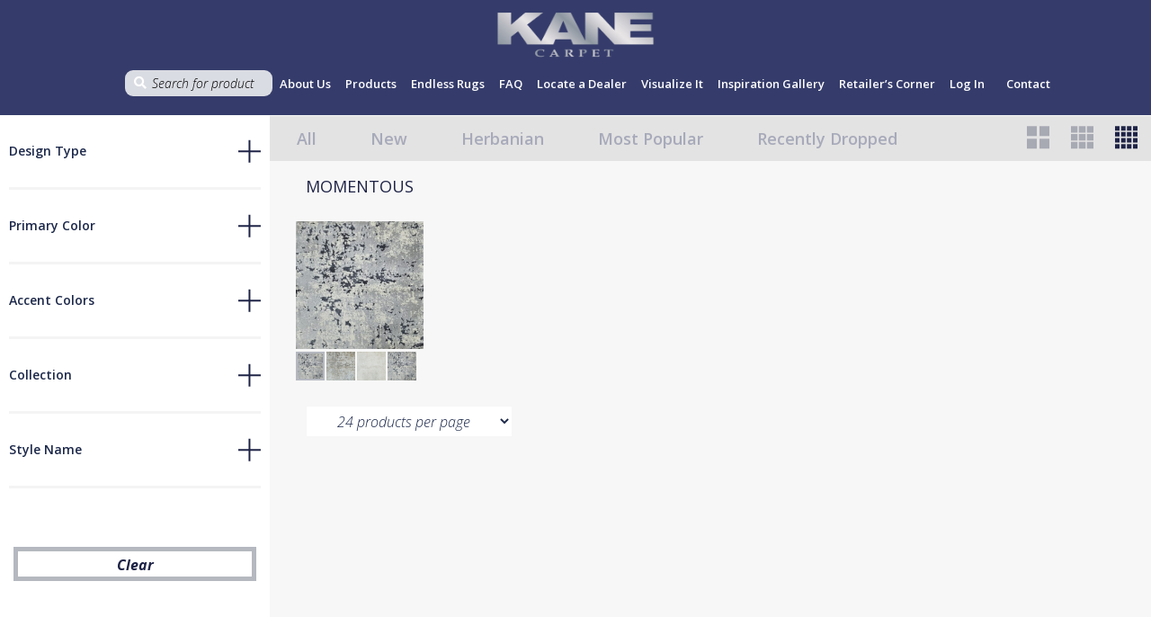

--- FILE ---
content_type: text/html; charset=UTF-8
request_url: https://www.kanecarpet.com/pattern-repeat/31-5-x-31-5/
body_size: 16528
content:
<!DOCTYPE html>
<html lang="en-US">
<head>
    <meta name="viewport" content="width=device-width, initial-scale=1">
    <meta http-equiv="X-UA-Compatible" content="IE=edge">
    <!--    -->    <!--    <title>--><!--</title>-->
    <!--    -->    <title>Products - Kane Carpet</title>
    <!--    -->    <base href="https://www.kanecarpet.com"/>
    <!--    <meta name="description" content="--><!--" />-->
    <!--    -->    <!--    <meta name="robots" content="--><!--">-->
    <!--    -->    <meta charset="UTF-8">
    <meta name="theme-color" content="#353c6b">
    <link rel="apple-touch-icon" sizes="180x180"
          href="https://www.kanecarpet.com/wp-content/themes/new/fav/apple-touch-icon.png">
    <link rel="icon" type="image/png" sizes="32x32"
          href="https://www.kanecarpet.com/wp-content/themes/new/fav/favicon-32x32.png">
    <link rel="icon" type="image/png" sizes="16x16"
          href="https://www.kanecarpet.com/wp-content/themes/new/fav/favicon-16x16.png">
    <link rel="manifest" href="https://www.kanecarpet.com/wp-content/themes/new/fav/site.webmanifest">
    <link rel="mask-icon" href="https://www.kanecarpet.com/wp-content/themes/new/fav/safari-pinned-tab.svg" color="#5bbad5">
    <link rel="shortcut icon" href="https://www.kanecarpet.com/wp-content/themes/new/fav/favicon.ico">
    <meta name="msapplication-TileColor" content="#da532c">
    <meta name="msapplication-TileImage" content="https://www.kanecarpet.com/wp-content/themes/new/fav/mstile-144x144.png">
    <meta name="msapplication-config" content="https://www.kanecarpet.com/wp-content/themes/new/fav/browserconfig.xml">
    <meta name="theme-color" content="#ffffff">
    <!-- Global site tag (gtag.js) - Google Analytics -->
    <script async src="https://www.googletagmanager.com/gtag/js?id=G-PBHP3EWB4Q"></script>
    <script>
      window.dataLayer = window.dataLayer || [];
      function gtag(){dataLayer.push(arguments);}
      gtag('js', new Date());

      gtag('config', 'G-PBHP3EWB4Q');
    </script>
    <script> var ajaxurl = 'https://www.kanecarpet.com/wp-admin/admin-ajax.php'; </script><meta name='robots' content='index, follow, max-image-preview:large, max-snippet:-1, max-video-preview:-1' />
	<style>img:is([sizes="auto" i], [sizes^="auto," i]) { contain-intrinsic-size: 3000px 1500px }</style>
	
	<!-- This site is optimized with the Yoast SEO plugin v26.4 - https://yoast.com/wordpress/plugins/seo/ -->
	<link rel="canonical" href="https://webmail.kanecarpet.com/pattern-repeat/31-5-x-31-5/" />
	<meta property="og:locale" content="en_US" />
	<meta property="og:type" content="article" />
	<meta property="og:title" content="31.5&quot; x 31.5&quot; Archives - Kane Carpet" />
	<meta property="og:url" content="https://webmail.kanecarpet.com/pattern-repeat/31-5-x-31-5/" />
	<meta property="og:site_name" content="Kane Carpet" />
	<meta name="twitter:card" content="summary_large_image" />
	<script type="application/ld+json" class="yoast-schema-graph">{"@context":"https://schema.org","@graph":[{"@type":"CollectionPage","@id":"https://webmail.kanecarpet.com/pattern-repeat/31-5-x-31-5/","url":"https://webmail.kanecarpet.com/pattern-repeat/31-5-x-31-5/","name":"31.5\" x 31.5\" Archives - Kane Carpet","isPartOf":{"@id":"https://webmail.kanecarpet.com/#website"},"primaryImageOfPage":{"@id":"https://webmail.kanecarpet.com/pattern-repeat/31-5-x-31-5/#primaryimage"},"image":{"@id":"https://webmail.kanecarpet.com/pattern-repeat/31-5-x-31-5/#primaryimage"},"thumbnailUrl":"https://www.kanecarpet.com/wp-content/uploads/2022/03/Momentous-ZHX58-Breathtaking.jpg","breadcrumb":{"@id":"https://webmail.kanecarpet.com/pattern-repeat/31-5-x-31-5/#breadcrumb"},"inLanguage":"en-US"},{"@type":"ImageObject","inLanguage":"en-US","@id":"https://webmail.kanecarpet.com/pattern-repeat/31-5-x-31-5/#primaryimage","url":"https://www.kanecarpet.com/wp-content/uploads/2022/03/Momentous-ZHX58-Breathtaking.jpg","contentUrl":"https://www.kanecarpet.com/wp-content/uploads/2022/03/Momentous-ZHX58-Breathtaking.jpg","width":1920,"height":1920},{"@type":"BreadcrumbList","@id":"https://webmail.kanecarpet.com/pattern-repeat/31-5-x-31-5/#breadcrumb","itemListElement":[{"@type":"ListItem","position":1,"name":"Home","item":"https://webmail.kanecarpet.com/"},{"@type":"ListItem","position":2,"name":"31.5\" x 31.5\""}]},{"@type":"WebSite","@id":"https://webmail.kanecarpet.com/#website","url":"https://webmail.kanecarpet.com/","name":"Kane Carpet","description":"Design Innovation - Expertise - Superior Quality","publisher":{"@id":"https://webmail.kanecarpet.com/#organization"},"potentialAction":[{"@type":"SearchAction","target":{"@type":"EntryPoint","urlTemplate":"https://webmail.kanecarpet.com/?s={search_term_string}"},"query-input":{"@type":"PropertyValueSpecification","valueRequired":true,"valueName":"search_term_string"}}],"inLanguage":"en-US"},{"@type":"Organization","@id":"https://webmail.kanecarpet.com/#organization","name":"Kane Carpet","url":"https://webmail.kanecarpet.com/","logo":{"@type":"ImageObject","inLanguage":"en-US","@id":"https://webmail.kanecarpet.com/#/schema/logo/image/","url":"https://www.kanecarpet.com/wp-content/uploads/2019/09/Kane-Logo-Option-2019-07-12_transparent.png","contentUrl":"https://www.kanecarpet.com/wp-content/uploads/2019/09/Kane-Logo-Option-2019-07-12_transparent.png","width":800,"height":295,"caption":"Kane Carpet"},"image":{"@id":"https://webmail.kanecarpet.com/#/schema/logo/image/"}}]}</script>
	<!-- / Yoast SEO plugin. -->


<link rel="stylesheet" href="https://www.kanecarpet.com/wp-includes/css/dashicons.min.css?ver=6.7.1">
<link rel="stylesheet" href="https://www.kanecarpet.com/wp-includes/js/thickbox/thickbox.css?ver=6.7.1">
<link rel="stylesheet" href="https://www.kanecarpet.com/wp-includes/css/dist/block-library/style.min.css?ver=6.7.1">
<style id='classic-theme-styles-inline-css' type='text/css'>
/*! This file is auto-generated */
.wp-block-button__link{color:#fff;background-color:#32373c;border-radius:9999px;box-shadow:none;text-decoration:none;padding:calc(.667em + 2px) calc(1.333em + 2px);font-size:1.125em}.wp-block-file__button{background:#32373c;color:#fff;text-decoration:none}
</style>
<style id='global-styles-inline-css' type='text/css'>
:root{--wp--preset--aspect-ratio--square: 1;--wp--preset--aspect-ratio--4-3: 4/3;--wp--preset--aspect-ratio--3-4: 3/4;--wp--preset--aspect-ratio--3-2: 3/2;--wp--preset--aspect-ratio--2-3: 2/3;--wp--preset--aspect-ratio--16-9: 16/9;--wp--preset--aspect-ratio--9-16: 9/16;--wp--preset--color--black: #000000;--wp--preset--color--cyan-bluish-gray: #abb8c3;--wp--preset--color--white: #ffffff;--wp--preset--color--pale-pink: #f78da7;--wp--preset--color--vivid-red: #cf2e2e;--wp--preset--color--luminous-vivid-orange: #ff6900;--wp--preset--color--luminous-vivid-amber: #fcb900;--wp--preset--color--light-green-cyan: #7bdcb5;--wp--preset--color--vivid-green-cyan: #00d084;--wp--preset--color--pale-cyan-blue: #8ed1fc;--wp--preset--color--vivid-cyan-blue: #0693e3;--wp--preset--color--vivid-purple: #9b51e0;--wp--preset--gradient--vivid-cyan-blue-to-vivid-purple: linear-gradient(135deg,rgba(6,147,227,1) 0%,rgb(155,81,224) 100%);--wp--preset--gradient--light-green-cyan-to-vivid-green-cyan: linear-gradient(135deg,rgb(122,220,180) 0%,rgb(0,208,130) 100%);--wp--preset--gradient--luminous-vivid-amber-to-luminous-vivid-orange: linear-gradient(135deg,rgba(252,185,0,1) 0%,rgba(255,105,0,1) 100%);--wp--preset--gradient--luminous-vivid-orange-to-vivid-red: linear-gradient(135deg,rgba(255,105,0,1) 0%,rgb(207,46,46) 100%);--wp--preset--gradient--very-light-gray-to-cyan-bluish-gray: linear-gradient(135deg,rgb(238,238,238) 0%,rgb(169,184,195) 100%);--wp--preset--gradient--cool-to-warm-spectrum: linear-gradient(135deg,rgb(74,234,220) 0%,rgb(151,120,209) 20%,rgb(207,42,186) 40%,rgb(238,44,130) 60%,rgb(251,105,98) 80%,rgb(254,248,76) 100%);--wp--preset--gradient--blush-light-purple: linear-gradient(135deg,rgb(255,206,236) 0%,rgb(152,150,240) 100%);--wp--preset--gradient--blush-bordeaux: linear-gradient(135deg,rgb(254,205,165) 0%,rgb(254,45,45) 50%,rgb(107,0,62) 100%);--wp--preset--gradient--luminous-dusk: linear-gradient(135deg,rgb(255,203,112) 0%,rgb(199,81,192) 50%,rgb(65,88,208) 100%);--wp--preset--gradient--pale-ocean: linear-gradient(135deg,rgb(255,245,203) 0%,rgb(182,227,212) 50%,rgb(51,167,181) 100%);--wp--preset--gradient--electric-grass: linear-gradient(135deg,rgb(202,248,128) 0%,rgb(113,206,126) 100%);--wp--preset--gradient--midnight: linear-gradient(135deg,rgb(2,3,129) 0%,rgb(40,116,252) 100%);--wp--preset--font-size--small: 13px;--wp--preset--font-size--medium: 20px;--wp--preset--font-size--large: 36px;--wp--preset--font-size--x-large: 42px;--wp--preset--spacing--20: 0.44rem;--wp--preset--spacing--30: 0.67rem;--wp--preset--spacing--40: 1rem;--wp--preset--spacing--50: 1.5rem;--wp--preset--spacing--60: 2.25rem;--wp--preset--spacing--70: 3.38rem;--wp--preset--spacing--80: 5.06rem;--wp--preset--shadow--natural: 6px 6px 9px rgba(0, 0, 0, 0.2);--wp--preset--shadow--deep: 12px 12px 50px rgba(0, 0, 0, 0.4);--wp--preset--shadow--sharp: 6px 6px 0px rgba(0, 0, 0, 0.2);--wp--preset--shadow--outlined: 6px 6px 0px -3px rgba(255, 255, 255, 1), 6px 6px rgba(0, 0, 0, 1);--wp--preset--shadow--crisp: 6px 6px 0px rgba(0, 0, 0, 1);}:where(.is-layout-flex){gap: 0.5em;}:where(.is-layout-grid){gap: 0.5em;}body .is-layout-flex{display: flex;}.is-layout-flex{flex-wrap: wrap;align-items: center;}.is-layout-flex > :is(*, div){margin: 0;}body .is-layout-grid{display: grid;}.is-layout-grid > :is(*, div){margin: 0;}:where(.wp-block-columns.is-layout-flex){gap: 2em;}:where(.wp-block-columns.is-layout-grid){gap: 2em;}:where(.wp-block-post-template.is-layout-flex){gap: 1.25em;}:where(.wp-block-post-template.is-layout-grid){gap: 1.25em;}.has-black-color{color: var(--wp--preset--color--black) !important;}.has-cyan-bluish-gray-color{color: var(--wp--preset--color--cyan-bluish-gray) !important;}.has-white-color{color: var(--wp--preset--color--white) !important;}.has-pale-pink-color{color: var(--wp--preset--color--pale-pink) !important;}.has-vivid-red-color{color: var(--wp--preset--color--vivid-red) !important;}.has-luminous-vivid-orange-color{color: var(--wp--preset--color--luminous-vivid-orange) !important;}.has-luminous-vivid-amber-color{color: var(--wp--preset--color--luminous-vivid-amber) !important;}.has-light-green-cyan-color{color: var(--wp--preset--color--light-green-cyan) !important;}.has-vivid-green-cyan-color{color: var(--wp--preset--color--vivid-green-cyan) !important;}.has-pale-cyan-blue-color{color: var(--wp--preset--color--pale-cyan-blue) !important;}.has-vivid-cyan-blue-color{color: var(--wp--preset--color--vivid-cyan-blue) !important;}.has-vivid-purple-color{color: var(--wp--preset--color--vivid-purple) !important;}.has-black-background-color{background-color: var(--wp--preset--color--black) !important;}.has-cyan-bluish-gray-background-color{background-color: var(--wp--preset--color--cyan-bluish-gray) !important;}.has-white-background-color{background-color: var(--wp--preset--color--white) !important;}.has-pale-pink-background-color{background-color: var(--wp--preset--color--pale-pink) !important;}.has-vivid-red-background-color{background-color: var(--wp--preset--color--vivid-red) !important;}.has-luminous-vivid-orange-background-color{background-color: var(--wp--preset--color--luminous-vivid-orange) !important;}.has-luminous-vivid-amber-background-color{background-color: var(--wp--preset--color--luminous-vivid-amber) !important;}.has-light-green-cyan-background-color{background-color: var(--wp--preset--color--light-green-cyan) !important;}.has-vivid-green-cyan-background-color{background-color: var(--wp--preset--color--vivid-green-cyan) !important;}.has-pale-cyan-blue-background-color{background-color: var(--wp--preset--color--pale-cyan-blue) !important;}.has-vivid-cyan-blue-background-color{background-color: var(--wp--preset--color--vivid-cyan-blue) !important;}.has-vivid-purple-background-color{background-color: var(--wp--preset--color--vivid-purple) !important;}.has-black-border-color{border-color: var(--wp--preset--color--black) !important;}.has-cyan-bluish-gray-border-color{border-color: var(--wp--preset--color--cyan-bluish-gray) !important;}.has-white-border-color{border-color: var(--wp--preset--color--white) !important;}.has-pale-pink-border-color{border-color: var(--wp--preset--color--pale-pink) !important;}.has-vivid-red-border-color{border-color: var(--wp--preset--color--vivid-red) !important;}.has-luminous-vivid-orange-border-color{border-color: var(--wp--preset--color--luminous-vivid-orange) !important;}.has-luminous-vivid-amber-border-color{border-color: var(--wp--preset--color--luminous-vivid-amber) !important;}.has-light-green-cyan-border-color{border-color: var(--wp--preset--color--light-green-cyan) !important;}.has-vivid-green-cyan-border-color{border-color: var(--wp--preset--color--vivid-green-cyan) !important;}.has-pale-cyan-blue-border-color{border-color: var(--wp--preset--color--pale-cyan-blue) !important;}.has-vivid-cyan-blue-border-color{border-color: var(--wp--preset--color--vivid-cyan-blue) !important;}.has-vivid-purple-border-color{border-color: var(--wp--preset--color--vivid-purple) !important;}.has-vivid-cyan-blue-to-vivid-purple-gradient-background{background: var(--wp--preset--gradient--vivid-cyan-blue-to-vivid-purple) !important;}.has-light-green-cyan-to-vivid-green-cyan-gradient-background{background: var(--wp--preset--gradient--light-green-cyan-to-vivid-green-cyan) !important;}.has-luminous-vivid-amber-to-luminous-vivid-orange-gradient-background{background: var(--wp--preset--gradient--luminous-vivid-amber-to-luminous-vivid-orange) !important;}.has-luminous-vivid-orange-to-vivid-red-gradient-background{background: var(--wp--preset--gradient--luminous-vivid-orange-to-vivid-red) !important;}.has-very-light-gray-to-cyan-bluish-gray-gradient-background{background: var(--wp--preset--gradient--very-light-gray-to-cyan-bluish-gray) !important;}.has-cool-to-warm-spectrum-gradient-background{background: var(--wp--preset--gradient--cool-to-warm-spectrum) !important;}.has-blush-light-purple-gradient-background{background: var(--wp--preset--gradient--blush-light-purple) !important;}.has-blush-bordeaux-gradient-background{background: var(--wp--preset--gradient--blush-bordeaux) !important;}.has-luminous-dusk-gradient-background{background: var(--wp--preset--gradient--luminous-dusk) !important;}.has-pale-ocean-gradient-background{background: var(--wp--preset--gradient--pale-ocean) !important;}.has-electric-grass-gradient-background{background: var(--wp--preset--gradient--electric-grass) !important;}.has-midnight-gradient-background{background: var(--wp--preset--gradient--midnight) !important;}.has-small-font-size{font-size: var(--wp--preset--font-size--small) !important;}.has-medium-font-size{font-size: var(--wp--preset--font-size--medium) !important;}.has-large-font-size{font-size: var(--wp--preset--font-size--large) !important;}.has-x-large-font-size{font-size: var(--wp--preset--font-size--x-large) !important;}
:where(.wp-block-post-template.is-layout-flex){gap: 1.25em;}:where(.wp-block-post-template.is-layout-grid){gap: 1.25em;}
:where(.wp-block-columns.is-layout-flex){gap: 2em;}:where(.wp-block-columns.is-layout-grid){gap: 2em;}
:root :where(.wp-block-pullquote){font-size: 1.5em;line-height: 1.6;}
</style>
<link rel="stylesheet" href="https://www.kanecarpet.com/wp-content/plugins/sync-post-with-other-site/assets/css/sps_front_style.css?rand=521&#038;ver=1.9.1">
<link rel="stylesheet" href="https://www.kanecarpet.com/wp-content/plugins/wp-store-locator/css/styles.min.css?ver=2.2.261">
<link rel="stylesheet" href="https://www.kanecarpet.com/wp-content/plugins/wp-store-locator/css/lightslider.min.css?ver=2.2.261">
<link rel="stylesheet" href="https://www.kanecarpet.com/wp-content/plugins/wt-import-export-for-woo/public/css/wt-import-export-for-woo-public.css?ver=1.1.5">
<link rel="stylesheet" href="https://www.kanecarpet.com/wp-content/plugins/wt-woocommerce-invoice-addon/public/css/wt_woocommerce_invoice_addon-public.css?ver=1.0.3">
<link rel="stylesheet" href="https://www.kanecarpet.com/wp-content/plugins/woo-variation-gallery/assets/css/slick.min.css?ver=1.8.1">
<link rel="stylesheet" href="https://www.kanecarpet.com/wp-content/plugins/woo-variation-gallery/assets/css/frontend.min.css?ver=1763460439">
<style id='woo-variation-gallery-inline-css' type='text/css'>
:root {--wvg-thumbnail-item: 4;--wvg-thumbnail-item-gap: 0px;--wvg-single-image-size: 600px;--wvg-gallery-width: 100%;--wvg-gallery-margin: 30px;}/* Default Width */.woo-variation-product-gallery {max-width: 100% !important;width: 100%;}/* Medium Devices, Desktops *//* Small Devices, Tablets */@media only screen and (max-width: 768px) {.woo-variation-product-gallery {width: 720px;max-width: 100% !important;}}/* Extra Small Devices, Phones */@media only screen and (max-width: 480px) {.woo-variation-product-gallery {width: 320px;max-width: 100% !important;}}
</style>
<link rel="stylesheet" href="https://www.kanecarpet.com/wp-content/plugins/woocommerce/assets/css/brands.css?ver=10.3.5">
<link rel="stylesheet" href="https://maxcdn.bootstrapcdn.com/font-awesome/4.7.0/css/font-awesome.min.css?ver=6.7.1">
<link rel="stylesheet" href="https://www.kanecarpet.com/wp-content/themes/new/css/normalize.css?ver=8.0.0">
<link rel="stylesheet" href="https://www.kanecarpet.com/wp-content/themes/new/css/jquery.fancybox.min.css?ver=3.3.5">
<link rel="stylesheet" href="https://www.kanecarpet.com/wp-content/themes/new/css/slick.css?ver=1.8.0">
<link rel="stylesheet" href="https://www.kanecarpet.com/wp-content/themes/new/css/animate.min.css?ver=3.7.0">
<link rel="stylesheet" href="https://www.kanecarpet.com/wp-content/themes/new/css/main.css?ver=0.0.2">
<link rel="stylesheet" href="https://www.kanecarpet.com/wp-content/themes/new/css/responsive.css?ver=0.0.2">
<link rel="stylesheet" href="https://www.kanecarpet.com/wp-content/themes/new/css/all.min.css?ver=0.0.1">
<link rel="stylesheet" href="https://www.kanecarpet.com/wp-content/themes/new/css/xzoom.min.css?ver=0.0.1">
<link rel="stylesheet" href="https://www.kanecarpet.com/wp-content/plugins/wp-pagenavi/pagenavi-css.css?ver=2.70">
<script type="text/template" id="tmpl-variation-template">
	<div class="woocommerce-variation-description">{{{ data.variation.variation_description }}}</div>
	<div class="woocommerce-variation-price">{{{ data.variation.price_html }}}</div>
	<div class="woocommerce-variation-availability">{{{ data.variation.availability_html }}}</div>
</script>
<script type="text/template" id="tmpl-unavailable-variation-template">
	<p>Sorry, this product is unavailable. Please choose a different combination.</p>
</script>
<script type="text/javascript" src="https://www.kanecarpet.com/wp-content/themes/new/js/jquery-3.3.1.min.js?ver=3.3.1" id="jquery-js"></script>
<script type="text/javascript" src="https://www.kanecarpet.com/wp-content/plugins/wt-woocommerce-invoice-addon/public/js/wt_woocommerce_invoice_addon-public.js?ver=1.0.3" id="wt_woocommerce_invoice_addon-js"></script>
<script type="text/javascript" src="https://www.kanecarpet.com/wp-includes/js/underscore.min.js?ver=1.13.7" id="underscore-js"></script>
<script type="text/javascript" id="wp-util-js-extra">
/* <![CDATA[ */
var _wpUtilSettings = {"ajax":{"url":"\/wp-admin\/admin-ajax.php"}};
/* ]]> */
</script>
<script type="text/javascript" src="https://www.kanecarpet.com/wp-includes/js/wp-util.min.js?ver=6.7.1" id="wp-util-js"></script>
<script type="text/javascript" src="https://www.kanecarpet.com/wp-content/plugins/woocommerce/assets/js/jquery-blockui/jquery.blockUI.min.js?ver=2.7.0-wc.10.3.5" id="wc-jquery-blockui-js" data-wp-strategy="defer"></script>
<link rel="https://api.w.org/" href="https://www.kanecarpet.com/wp-json/" />    <style>
        #menu-main-menu .cart {
            position: relative;
        }

        #menu-main-menu .count {
            background: #666;
            color: #fff;
            border-radius: 2em;
            height: 18px;
            line-height: 18px;
            position: absolute;
            right: 5px;
            text-align: center;
            top: 90%;
            transform: translateY(-100%) translateX(15%);
            width: 18px;
        }
    </style>
    <noscript><style>.lazyload[data-src]{display:none !important;}</style></noscript><style>.lazyload{background-image:none !important;}.lazyload:before{background-image:none !important;}</style><meta name="generator" content="Powered by Slider Revolution 6.7.40 - responsive, Mobile-Friendly Slider Plugin for WordPress with comfortable drag and drop interface." />
<script>function setREVStartSize(e){
			//window.requestAnimationFrame(function() {
				window.RSIW = window.RSIW===undefined ? window.innerWidth : window.RSIW;
				window.RSIH = window.RSIH===undefined ? window.innerHeight : window.RSIH;
				try {
					var pw = document.getElementById(e.c).parentNode.offsetWidth,
						newh;
					pw = pw===0 || isNaN(pw) || (e.l=="fullwidth" || e.layout=="fullwidth") ? window.RSIW : pw;
					e.tabw = e.tabw===undefined ? 0 : parseInt(e.tabw);
					e.thumbw = e.thumbw===undefined ? 0 : parseInt(e.thumbw);
					e.tabh = e.tabh===undefined ? 0 : parseInt(e.tabh);
					e.thumbh = e.thumbh===undefined ? 0 : parseInt(e.thumbh);
					e.tabhide = e.tabhide===undefined ? 0 : parseInt(e.tabhide);
					e.thumbhide = e.thumbhide===undefined ? 0 : parseInt(e.thumbhide);
					e.mh = e.mh===undefined || e.mh=="" || e.mh==="auto" ? 0 : parseInt(e.mh,0);
					if(e.layout==="fullscreen" || e.l==="fullscreen")
						newh = Math.max(e.mh,window.RSIH);
					else{
						e.gw = Array.isArray(e.gw) ? e.gw : [e.gw];
						for (var i in e.rl) if (e.gw[i]===undefined || e.gw[i]===0) e.gw[i] = e.gw[i-1];
						e.gh = e.el===undefined || e.el==="" || (Array.isArray(e.el) && e.el.length==0)? e.gh : e.el;
						e.gh = Array.isArray(e.gh) ? e.gh : [e.gh];
						for (var i in e.rl) if (e.gh[i]===undefined || e.gh[i]===0) e.gh[i] = e.gh[i-1];
											
						var nl = new Array(e.rl.length),
							ix = 0,
							sl;
						e.tabw = e.tabhide>=pw ? 0 : e.tabw;
						e.thumbw = e.thumbhide>=pw ? 0 : e.thumbw;
						e.tabh = e.tabhide>=pw ? 0 : e.tabh;
						e.thumbh = e.thumbhide>=pw ? 0 : e.thumbh;
						for (var i in e.rl) nl[i] = e.rl[i]<window.RSIW ? 0 : e.rl[i];
						sl = nl[0];
						for (var i in nl) if (sl>nl[i] && nl[i]>0) { sl = nl[i]; ix=i;}
						var m = pw>(e.gw[ix]+e.tabw+e.thumbw) ? 1 : (pw-(e.tabw+e.thumbw)) / (e.gw[ix]);
						newh =  (e.gh[ix] * m) + (e.tabh + e.thumbh);
					}
					var el = document.getElementById(e.c);
					if (el!==null && el) el.style.height = newh+"px";
					el = document.getElementById(e.c+"_wrapper");
					if (el!==null && el) {
						el.style.height = newh+"px";
						el.style.display = "block";
					}
				} catch(e){
					console.log("Failure at Presize of Slider:" + e)
				}
			//});
		  };</script>
		<style type="text/css" id="wp-custom-css">
			#post-7 > div > div > section.woocommerce-order-details > table {
	display: none;
}
.prod_block {
	display: inline-flex;
    justify-content: flex-start;
    align-items: center;
    flex-wrap: wrap;
	width: 100%;
}
.order__details__product {
	width: calc(100% / 4);
}
.woocommerce-table__product-name.product-name {
	text-align: center;
}
p.cart-empty {
	  padding: 10px;
    font-size: 36px;
}
p.return-to-shop {
	text-decoration: underline;
    padding: 10px;
    font-size: 26px;
    margin-bottom: 40px;
}
#contact-search input::-webkit-input-placeholder { /* Chrome/Opera/Safari */
  font-size: 50px;
}
#contact-search input::-moz-placeholder { /* Firefox 19+ */
  font-size: 50px;
}
#contact-search input:-ms-input-placeholder { /* IE 10+ */
  font-size: 50px;
}
#contact-search input:-moz-placeholder { /* Firefox 18- */
  font-size: 50px;
}
div.products__block.grid_1.related_products > div > a > img {
	height: 250px;
	width: 250px;
}
.product_title {
	color: #353c6b;
  font-size: 18px;
  font-weight: 700;
  text-align: center;
  padding-bottom: 10px;
	height: 40px;
}
.related_product_image {
	width: 250px;
	height: 250px !important;
}
.related_products {
	text-align: center;
}
.related_product {
	padding-left: 20px;
  padding-right: 20px;
}
.product_related {
	margin-bottom: 30px;
}
/* div.product__update > div.products__block.grid_3 > div:nth-child(3) > div.product__caption > div.upsells_block_shop {
	 width: 142px;
} */
div.product__update > div.products__block.grid_3 > div > a > img {
    max-width: 142px;
	  width: 142px;
}
div.product__update > form.form-wppp-select.products-per-page > select {
	background-color: #fff;
  color: #1d294b;
  padding: 4.5px 30px;
  font-size: 16px;
  font-weight: 300;
  font-style: italic;
  line-height: 22px;
  border: 1px solid #f6f6f6;
}
.filter__box::after {
	position: absolute;
    width: 60px;
    height: 100%;
    top: 0;
    left: 0;
    background-color: #B5B8BF;
}
.products__block .caption__name {
	height: auto;
}
.unregister_user {
	margin-top: 40px;
	font-family: 'Open sans';
  font-size: 20px;
  letter-spacing: -1px;
  color: #353c6b;
  font-weight: 600;
}
.upsells_block_shop {
	height: 35px;
	overflow: hidden;
	-webkit-transition: height 1s; /* For Safari 3.1 to 6.0 */
  transition: height 1s;
}
.upsells_block_shop:hover {
	height: auto;
}
.woocommerce-result-count {
	display: inline-flex;
}
.form-wppp-select {
	display: inline-flex;
}
div.products__block > div > div > div.upsells_block_shop > div > a.active-color::after {
    border: 2px solid #B5B8BF;
    position: absolute;
    width: 100%;
    height: calc(100% - 3px);
    content: "";
    top: 0;
    left: 0;
}
div.products__block > div > div > div.upsells_block_shop > div > a.active-color::before {
    width: 1px;
    height: 1px;
    background-color: unset;
    background-image: none;
    background-repeat: no-repeat;
    background-position: 50%;
    position: absolute;
    content: "";
    top: 0;
    right: 0;
}
.wpsl-search {
	background: #353c6b !important;
}
.upsells_products {
	margin-right: 8px;
	text-align: center;
}

.upsells_products span{
	display: block;
  white-space: normal;
  max-width: 100px;
}
.upsells_products > a > img {
	width: 80px !important;
	height: 80px !important;
}
.upsells_block {
	  display: inline-flex;
    flex-wrap: wrap;
    max-width: 598px;
	  margin-left: 10px;
}
.upsells_products_shop {
	margin-right: 2px;
}
.upsells_products_shop > a > img {
	width: 32px !important;
	height: 32px !important;
}
/*
.upsells_block_shop {
	display: inline-flex;
  width: 142px;
  flex-wrap: wrap;
	justify-content: flex-start;
} */
.product_related {
	width: 100%;
	text-align: center;
	font-size: 30px;
	font-family: 'Open sans';
	font-weight: 600;
}
#wpsl-search-input::-webkit-input-placeholder {
 font-size: 60px;
}
.grid_3 .product > a > img {
	height: 142px;
	max-height: 142px;
	overflow: hidden;
}
.grid_2 .product > a > img {
	height: 214px;
	max-height: 214px;
	overflow: hidden;
}
.grid_1 .product > a > img {
	height: 357px;
	max-height: 357px;
	overflow: hidden;
}
#wpsl-search-input::-moz-placeholder {
 font-size: 60px;
}

#wpsl-search-input:-ms-input-placeholder {
 font-size: 60px;
}
#wpsl-search-input:-moz-placeholder {
 font-size: 60px;
}

.faq__search__block input::-webkit-input-placeholder {
 font-size: 60px;
}
.faq__search__block input::-moz-placeholder {
 font-size: 60px;
}
.faq__search__block input:-ms-input-placeholder {
 font-size: 60px;
}
.faq__search__block input:-moz-placeholder {
 font-size: 60px;
}
#color-name {
	display: none;
}
.variations_form {
	width: 100%;
	max-width: 598px;
}
#wpsl-stores .wpsl-store-thumb {
    height: 85px !important;
    width: 85px !important;
}
#wpsl-search-wrap div label {
    color: #fff;
}
#wpsl-search-btn {
	background-color: #353c6b !important;
	    background-image: none !important;
	font-weight: 600 !important;
	color: #fff !important;
	padding: 10px 30px;
}
#wpsl-search-btn, #wpsl-search-wrap input {
    border: 1px solid #353c6b;
    border-radius: 0px;
}
#wpsl-search-btn, #wpsl-search-wrap #wpsl-radius, #wpsl-search-wrap #wpsl-results, #wpsl-search-wrap .wpsl-input input, #wpsl-search-wrap .wpsl-input label {
    display: flex;
}
#wpsl-results .wpsl-dropdown {
    width: 150px;
}
.wpsl-dropdown {
	width: 150px;
}
.search_form_locator {
	margin-bottom: 30px;
}
.wpsl-country, .wpsl-street {
    font-weight: 700;
}
#wpsl-stores, #wpsl-direction-details, #wpsl-gmap {
		font-size: 16px;
}
.wpsl-directions {
    display: none;
}
#wpsl-wrap, .wpsl-gmap-canvas {
    margin-bottom: -50px;
}
#wpsl-wrap #wpsl-result-list li {
    border-bottom: 1px solid #353c6b;
}
#retailers__tab3 {
	background: #B5B8BF url("https://kane-carpet.dev.codeblue.ventures/wp-content/themes/new/img/bg_started.png");
	min-height: 500px;
	background-size: cover;
}
body > div.filter > div:nth-child(2) {
	margin-top: 20px;
}
#my-account-menu-tab .myaccount-menu > li:nth-child(3), #my-account-menu-tab .myaccount-menu > li:nth-child(5) {
	display: none;
}
#post-6 > div > form > table > tbody > tr > td.actions {
	display: none;
}
#post-6 > div > form > table > tbody > tr:nth-child(2)
td .product-quantity {
	display: none;
}
form > table > tbody > tr > td.product-thumbnail > a > img {
	width: 178px;
	height: 178px;
}
div > form > table > tbody > tr > td {
	text-align: center;
}
.coupon {
	padding: 20px;
}
.wc-proceed-to-checkout {
	width: 250px;
    text-align: center;
    padding: 15px;
    background-color: #B5B8BF;
    margin-top: 30px;
    font-weight: 700;
	  margin-bottom: 30px;
}
.wc-proceed-to-checkout a {
	border: none !important;
}
.woocommerce-Price-amount amount {
	display: none;
}
#place_order, .shop_table .button {
	    background-color: #B5B8BF;
    padding: 10px;
    border-radius: 5px;
    border: 2px solid #fff;
    text-align: center;
    font-weight: 700;
}
#post-6 > div > form > table > thead > tr {
	background-color: #bcbcbc;
}
#post-6 > div > form > table {
	width: 100%;
}
#post-6 > div > form > table > tbody > tr:nth-child(2n+1) {
	 background-color: #f3f3f3;
   border-radius: 10px;
   margin-bottom: 10px;
}
#post-6 > div > form > table > tbody > tr:nth-child(2n) {
	 background-color: #fcfcfc;
   border-radius: 10px;
   margin-bottom: 10px;
}
#post-6 > div > form > table > thead > tr > th {
	font-size: 18px;
}
.woocommerce table.shop_table,
.woocommerce form.checkout_coupon, 
.woocommerce form.login, 
.woocommerce form.register,
#add_payment_method #payment, 
.woocommerce-cart #payment, 
.woocommerce-checkout #payment,
#customer_details, 
h3#order_review_heading,
form.woocommerce-EditAccountForm.edit-account {
	border: 0; /* you can add a border if you prefer */
	/* background: #f5f5f5; this is the main background color for all forms */
}
/*** FORM AND OTHER PADDING ***/
#customer_details,
form.woocommerce-EditAccountForm.edit-account,
h3#order_review_heading {
	padding: 30px 20px 5px 20px;
}
/*** ADJUST FORM ROUNDED EDGES ***/
#customer_details {
	border-top-left-radius: 5px;
	border-top-right-radius: 5px;
}
.woocommerce-checkout-review-order table.shop_table {
	border-top-left-radius: 0;
	border-top-right-radius: 0;
}
/*** THIS COMPENSATES FOR FIELDS NOT ALIGNING ***/
h3#ship-to-different-address {
	margin-top: -3px; 
}
/*** PAYMENT BOX ON CHECKOUT ***/
#add_payment_method #payment div.payment_box, 
.woocommerce-cart #payment div.payment_box, 
.woocommerce-checkout #payment div.payment_box {
	background-color: #15bf86;
	color: #fff;
}
#add_payment_method #payment div.payment_box::before, 
.woocommerce-cart #payment div.payment_box::before, 
.woocommerce-checkout #payment div.payment_box::before {
	border-bottom-color: #15bf86;
}
#add_payment_method #payment ul.payment_methods, 
.woocommerce-cart #payment ul.payment_methods, 
.woocommerce-checkout #payment ul.payment_methods {
	border-bottom: 0;
}
/*** BORDERS AND TABLES ***/
.woocommerce form .form-row input.input-text, 
.woocommerce form .form-row textarea {
	border: 0;
}
.woocommerce table.shop_table td,
#add_payment_method .cart-collaterals .cart_totals tr td, 
#add_payment_method .cart-collaterals .cart_totals tr th, 
.woocommerce-cart .cart-collaterals .cart_totals tr td, 
.woocommerce-cart .cart-collaterals .cart_totals tr th, 
.woocommerce-checkout .cart-collaterals .cart_totals tr td, 
.woocommerce-checkout .cart-collaterals .cart_totals tr th,
.woocommerce table.shop_table tbody th, 
.woocommerce table.shop_table tfoot td, 
.woocommerce table.shop_table tfoot th, 
.woocommerce-checkout #main-content .cart-subtotal td {
	border-top: 2px solid #fff;
	padding: 20px;
}
div > div.woocommerce-MyAccount-content > table > tbody > tr > td.woocommerce-orders-table__cell.woocommerce-orders-table__cell-order-total {
	display: none;
}
div > div.woocommerce-MyAccount-content > table > thead > tr > th.woocommerce-orders-table__header.woocommerce-orders-table__header-order-total {
	display: none;
}
.woocommerce table.shop_table_responsive tr:nth-child(2n) td, 
.woocommerce-page table.shop_table_responsive tr:nth-child(2n) td {
	background: transparent;
}
.woocommerce-checkout #content-area table th,
.woocommerce-checkout #content-area table td {
	padding-left: 20px;
}
.woocommerce form .form-row input.input-text, 
.woocommerce form .form-row textarea {
	    background-color: #f6f6f6;
    color: #1d294b;
    padding: 24.5px 30px;
    font-size: 18px;
    font-weight: 300;
    font-style: italic;
    line-height: 22px;
    width: 100%;
    border: 1px solid #f6f6f6;
}
/*** COUPON / EXISTING ACCOUNT / ERROR BOXES BACKGROUND COLOR ***/
.woocommerce-message, 
.woocommerce-error, 
.woocommerce-info {
	background: #B5B8BF !important;
		padding: 20px;
    font-size: 18px;
	  margin-bottom: 20px;
	  font-weight: 600;
}
.woocommerce-info {
	display: none;
}
/*** ORDER NOTES ON CHECKOUT ***/
.woocommerce-checkout .woocommerce form .form-row textarea {
	height: 150px; /* height of optional notes box */
}
/*** STATE DROPDOWN SELECT COLOR ***/
.select2-container--default .select2-results__option--highlighted[aria-selected], 
.select2-container--default .select2-results__option--highlighted[data-selected] {
	background: #ffa500;
}
/*** QUANTITY BOX ***/
.woocommerce #content .quantity input.qty, 
.woocommerce .quantity input.qty, 
.woocommerce-cart table.cart td.actions .coupon .input-text, 
.woocommerce-page #content .quantity input.qty, 
.woocommerce-page .quantity input.qty {
/* 	color: #fff !important; */
/* 	background: #222 !important; */
	height: 46px; /* you may need to change this based on your font size */
}
.single_add_to_cart_button {
	background-color: #B5B8BF;
	padding:20px;
	text-align: center;
	font-weight: 700;
	border: none;
	font-size: 18px;
}
.cart .quantity {
/* 	display: none; */
}
.wp-pagenavi{
	padding: 20px;
	text-align: center;
}
.img-fluid-small {
	height: 100px;
}
.woocommerce-cart-form {
/* 	margin-right: 30px; */
	margin-bottom: 30px;
	margin-top: 30px;
}
td.product-price, td.product-quantity, td.product-subtotal{
/* 	display: none; */
}
form > table > tbody > tr.woocommerce-cart-form__cart-item.cart_item > td.product-price, form > table > tbody > tr.woocommerce-cart-form__cart-item.cart_item > td.product-quantity, form > table > tbody > tr.woocommerce-cart-form__cart-item.cart_item > td.product-subtotal {
/* 	display: none; */
}
.woocommerce-variation-add-to-cart .quantity {
	display: none !important;
}
div.single__product__right > form.variations_form.cart > table > tbody > tr > td.label > label {
	/*display: none !important;*/
}
table > tbody > tr > td.value > a.select_variations {
	display: none !important;
}
form > table > thead > tr > th, form > table > tbody > tr > td {
	padding: 20px;
}
.cart_totals h2 {
	display: none;
}
#post-6 > div > div.cart-collaterals > div > table {
/* 	display: none; */
}
#order_review > table {
 display: none;
}
#customer_details > div.col-1 > div > div {
	display: grid;
  grid-template-columns: 2fr 2fr 2fr;
  grid-auto-rows: 100px;
}
#customer_details > div.col-1 > div > div > p{
	display: flex;
  justify-content: flex-start;
  align-items: center;
}
#customer_details > div.col-1 > div > div > label {
	width: 50%;
	font-size: 22px;
  padding: 10px;
}
#customer_details > div.col-2 > div.woocommerce-shipping-fields > div > div {
	display: grid;
  grid-template-columns: 2fr 2fr 2fr;
  grid-auto-rows: 100px;
}
.wc_payment_methods {
	display: none;
}
.woocommerce-terms-and-conditions-wrapper {
	padding: 0 20px 20px 40px;
}
.woocommerce-terms-and-conditions-wrapper p{
	font-size: 15px;
}
#place_order {
	padding: 20px;
	width: 200px;
	margin-left: 40px;
}
.woocommerce-checkout #payment {
	    background: none !important;
}
#post-7 > div > div > ul > li.woocommerce-order-overview__total.total {
	display: none;
}
#post-7 > div > div > ul > li.woocommerce-order-overview__payment-method.method {
	display: none;
}
#post-7 > div > div > p:nth-child(3) {
	display: none;
}
#post-7 > div > div > section.woocommerce-order-details > table > tfoot {
	display: none;
}
.woocommerce-table__product-total.product-total {
	display: none;
}
#post-7 > div > div > section.woocommerce-order-details > table > thead > tr > th.woocommerce-table__product-table.product-total {
	display: none;
}
#post-7 > div > div > section.woocommerce-order-details > table > thead > tr > th {
	padding: 20px;
}
#post-7 > div > div > section.woocommerce-order-details > table > tbody > tr > td {
	padding: 20px;
}
#post-7 > div > div > section.woocommerce-customer-details > section {
	margin-bottom: 20px;
}
#post-6 > div > form > table > tbody > tr.woocommerce-cart-form__cart-item.cart_item > td.product-name > a {
	font-size: 20px;
	font-weight: 600;
}
form > table > thead > tr > th, form > table > tbody > tr > td {
    padding: 0px;
}
#post-6 > div > form > table > tbody > tr:nth-child(3) > td {
	/*display: none;*/
}
#post-6 > div > form > table > thead > tr > th, #post-6 > div > form > table > tbody > tr > td {
	padding: 15px;
}
#post-6 > div > div.cart-collaterals > div > div > a {
	font-size: 18px;
}
#post-7 {
	font-size: 18px;
}
body > div.section > div > div.woocommerce.columns-4 > ul {
	display: flex;
	justify-content: space-around;
	align-content: center;
	padding-left: 0px !important;
	padding-right: 0px !important;
	padding-top: 50px;
}
body > div.section > div > div.woocommerce.columns-4 > ul > li {
	list-style-type: none;
}
body > div.section > div > div.woocommerce.columns-4 > ul > li > form > table {
	display: none;
}
body > div.section > div > div > ul > li > a.button {
	display: none !important;
}
#customer_details > div.col-1 > div.woocommerce-account-fields > p {
	margin-left: 20px;
}
body > div.section > div > div.woocommerce.columns-4 > ul > li > form > div {
	display: none !important;
}
body > div.filter > div:nth-child(2) > div > div.container > div.product__update > form.woocommerce-ordering {
	margin-bottom: 20px;
}
body > div.section > div > div.woocommerce.columns-4 > ul > li > a > span {
	display: none !important;
}
.single_add_to_cart_button:hover {
    cursor: pointer;
}
.wp-pagenavi {
	font-family: 'Open Sans';
    font-size: 14px;
    font-weight: 700;
}
.wp-pagenavi a, .wp-pagenavi span {
    padding: 10px;
}
div > form > table > tbody > tr.woocommerce-cart-form__cart-item.cart_item > td.product-remove {
	font-size: 24px;
}

.woocommerce-ordering {
	position: fixed;
  top: 10000vh;
}
.form-wppp-select {
	margin-top: 15px;
	margin-bottom: 20px !important;
	float: none !important;
	width: 50%;
	justify-content: flex-end;
    align-items: flex-end;
}
.woocommerce-result-count {
	font-family: 'Open Sans';
    font-size: 18px;
    font-weight: 600;
	  width: 48%;
}
#customer_details > div.col-1 > div > div > p > label {
	width: 150px;
	font-size: 15px;
	display: none;
}
#customer_details > div.col-2 > div.woocommerce-shipping-fields > div > div p > label {
	width: 150px;
	display: none;
}
#ship-to-different-address > label {
/* 	display: none; */
	margin-top: 15px;
	margin-left: 20px;
}
#customer_details > div.col-1 > div > div > p > span,
#customer_details > div.col-2 > div.woocommerce-shipping-fields > div > div > p.form-row > span{
	width: 100%;
	padding: 0 20px;
	display: block;
}

#customer_details > div.col-2 > div.woocommerce-shipping-fields > div > div > p.form-row > span > select{
		width: 100%;
    background-color: #f6f6f6;
    color: #1d294b;
    padding: 24.5px 30px;
    font-size: 18px;
    font-weight: 300;
    font-style: italic;
    line-height: 22px;
    border: 1px solid #f6f6f6;
}

#billing_country, #billing_state {
	width: 100%;
  background-color: #f6f6f6;
  color: #1d294b;
  padding: 24.5px 30px;
  font-size: 18px;
  font-weight: 300;
  font-style: italic;
  line-height: 22px;
  border: 1px solid #f6f6f6;
}
/* .woocommerce-shipping-fields, #order_review_heading {
	display: none;
} */
#customer_details {
    margin-bottom: 20px;
}
body > div.filter > div:nth-child(2) > div > div.container > div.product__update > form.form-wppp-select.products-per-page > select {
	font-size:18px;
	font-weight: 600;
	font-family: 'Open Sans';
}
#order_comments_field > label {
	float: left;
	font-size: 15px;
  display:none;
}
#order_comments {
	 width: 80%;
   height: 150px;
   margin: 0 0 0 20px;
}
.aws-container .aws-search-field {
	border: 5px solid #B5B8BF;
  outline: 0;
  font-family: 'Open sans';
  font-style: italic;
  font-weight: 600;
	font-size: 14px;
}
.aws-container .aws-search-form .aws-search-btn svg {
    color: #1e2346;
}
.aws-container .aws-search-form .aws-form-btn {
    background: #B5B8BF;
    border: none;
}
.aws-container .aws-search-form .aws-form-btn:hover {
    background: transparent;
}
.aws-search-result ul li {
    font-family: 'Open sans';
    font-size: 14px;
}
body > div.section > div > div.container > div > div.single__product__left > form > table > tbody > tr > td.label > label {
	display: none;
}

.single_variation_wrap {
	margin-bottom: 15px;
}
.aws-container .aws-search-form .aws-search-btn_icon {
    width: 100%;
}
.aws-container .aws-show-clear .aws-search-field {
    padding-right: 30px;
}


#post-7 > div > div > section.woocommerce-customer-details > section {
	display: flex;
	flex-wrap: wrap;
	justify-content: flex-start;
}

#post-7 > div > div > section.woocommerce-customer-details > section > div{
	margin-right: 40px
}

#post-7 > div > div > section.woocommerce-customer-details > section > div:last-child{
	margin-right: 0;
}

#post-7 > div > div > section.woocommerce-customer-details > section > div > address p{
	margin: 8px 0;
	font-family: 'Open Sans', sans-serif;
	font-style: normal;
	font-size: 16px;
}
/* #post-7 > div > div > section.woocommerce-customer-details > section > div.woocommerce-column.woocommerce-column--2.woocommerce-column--shipping-address.col-2 {
	display: none;
} */
body > div.section > div > div.container > div > div.single__product__left > form {
	margin-top: -55px;
}
#payment > div {
	margin-bottom: 20px;
}
#place_order:hover {
	cursor: pointer;
}
::-webkit-input-placeholder { /* Chrome/Opera/Safari */
  font-size: 14px;
}
::-moz-placeholder { /* Firefox 19+ */
  font-size: 14px;
}
:-ms-input-placeholder { /* IE 10+ */
  font-size: 14px;
}
:-moz-placeholder { /* Firefox 18- */
  font-size: 14px;
}
@media screen and (max-width: 1200px) {
	#customer_details > div.col-1 > div > div, #customer_details > div.col-2 > div.woocommerce-shipping-fields > div > div {
	display: grid;
  grid-template-columns: 2fr 2fr;
  grid-auto-rows: 100px;
}
	#order_comments {
   width: 80%;
   height: 150px;
   margin: 10px 0 0 0;
}
}
@media screen and (max-width: 650px) {
	#customer_details > div.col-1 > div > div,#customer_details > div.col-2 > div.woocommerce-shipping-fields > div > div {
	display: grid;
  grid-template-columns: 2fr;
  grid-auto-rows: 100px;
}
#order_comments {
   width: 80%;
   height: 150px;
   margin: 10px 0 0 0;
}
}

/* related product */

.single__product .related_products{
    margin-left: 0;
    margin-right: 0;
}

@media screen and (max-width: 1068px){
    .single__product .related_products.grid_1 .product{
        width: 33.33333%;
    }

    div.products__block.grid_1.related_products > div > a > img{
        width: 250px !important;
        height: 250px !important;
    }
}

@media screen and (max-width: 876px){
    .single__product .related_products.grid_1 .product{
        width: 50%;
    }
}

@media screen and (max-width: 576px){
    .single__product .related_products.grid_1 .product{
        width: 100% !important;
    }

    .single__product .grid_1 .product > a > img {
        max-height: none !important;
    }
}

@media screen and (max-width: 480px) {
    .single__product .grid_1 .product > a > img {
        max-height: none !important;
    }
}

@media screen and (max-width: 368px){
    .single__product .grid_1 .product > a > img{
        max-width: none !important;
    }
}

.mouse__down.rug__mouse{
	display: none !important;
}

span.ig-job-item-content {
	cursor: pointer;
}		</style>
		</head>
<body class="preload">
<div class="header-sticky-trigger"></div>
<!--<div class="header-wrap">-->
<div class="header ">
        <div class="container">
            <div class="menu">
                <div class="menu__menu">
                        <a href="https://www.kanecarpet.com" style="display: flex;"><img src="[data-uri]" alt="Logo" id="inner-menu-logo" data-src="https://www.kanecarpet.com/wp-content/uploads/2019/09/Kane-Logo-Option-2019-07-12_transparent.png" decoding="async" class="lazyload" data-eio-rwidth="800" data-eio-rheight="295"><noscript><img src="https://www.kanecarpet.com/wp-content/uploads/2019/09/Kane-Logo-Option-2019-07-12_transparent.png" alt="Logo" id="inner-menu-logo" data-eio="l"></noscript></a>
                        <div class="menu-wrap">
                            <div class="search-li s-rtl"><div class="search-wrap">
    <form role="search" method="get" class="c-searchform" action="https://www.kanecarpet.com/products/">
        <span><i class="fas fa-search"></i></span>
        <input class="c-search-input" name="s" type="text" placeholder="Search for product" autocomplete="off">
<!--        <button class="c-search-submit" type="submit"><i class="fas fa-search"></i></button>-->
    </form>
    <div class="live-search-list">
        <i class="fas fa-spinner fa-spin loader"></i>
        <ul>
        </ul>
        <div class="view-all-results">
            <a href="#">View all results</a>
        </div>
    </div>
</div>
</div>
                            <div id="nav-icon" class="menu__menu__mobile">
                                <span></span>
                                <span></span>
                                <span></span>
                            </div>
                            <ul class="base-menu">
                                <li class="search-li"><div class="search-wrap">
    <form role="search" method="get" class="c-searchform" action="https://www.kanecarpet.com/products/">
        <span><i class="fas fa-search"></i></span>
        <input class="c-search-input" name="s" type="text" placeholder="Search for product" autocomplete="off">
<!--        <button class="c-search-submit" type="submit"><i class="fas fa-search"></i></button>-->
    </form>
    <div class="live-search-list">
        <i class="fas fa-spinner fa-spin loader"></i>
        <ul>
        </ul>
        <div class="view-all-results">
            <a href="#">View all results</a>
        </div>
    </div>
</div>
</li>
                                <li class="menu__item"><a href="https://www.kanecarpet.com/about/" target="">About Us</a></li><li class="menu__item"><a href="/product-category/all/" target="">Products</a></li><li class="menu__item"><a href="https://www.kanecarpet.com/build-a-rug/" target="">Endless Rugs</a></li><li class="menu__item"><a href="https://www.kanecarpet.com/faq/" target="">FAQ</a></li><li class="menu__item"><a href="https://www.kanecarpet.com/locate-a-dealer/" target="">Locate a Dealer</a></li><li class="menu__item"><a href="https://kanecarpet.visualiseitnow.com/" target="_blank">Visualize It</a></li><li class="menu__item"><a href="/inspiration_gallery/" target="">Inspiration Gallery</a></li><li class="menu__item"><a href="https://www.kanecarpet.com/retailers-corner/" target="">Retailer’s Corner</a></li>                                                                    <li class="mobile__item"><a href="#" data-form="login__tab__login" data-fancybox
                                                                data-src="#account__login">Log In</a></li>
                                                                <li class="mobile__item account__contact"><a href="/contact/">Contact</a></li>
                            </ul>
                            <div class="menu__account">
                                                                    <div class="account__login" data-form="login__tab__login" data-fancybox
                                         data-src="#account__login">
                                        Log In
                                    </div>
                                                                <div class="account__contact">
                                    <a href="/contact/">Contact</a>
                                </div>
                                
                            </div>
                        </div>

                    </div>
                </div>
            </div>
        </div>
    </div>
<!--</div>-->
<!--<div class="header">-->
<!--    <div class="container">-->
<!--        <div class="menu">-->
<!--            <div class="menu__logo">-->
<!--                --><!--                --><!--                    <img src="[data-uri]" alt="Logo" data-src="http://--!--" decoding="async" class="lazyload"><noscript><img src="--><!--" alt="Logo" data-eio="l"></noscript>-->
<!--                --><!--                    <a href="/"><img src="[data-uri]" alt="Logo" data-src="http://--!--" decoding="async" class="lazyload"><noscript><img src="--><!--" alt="Logo" data-eio="l"></noscript></a>-->
<!--                --><!--            </div>-->
<!--            -->
<!--            <div class="menu__menu">-->
<!--                --><!--                    <img src="[data-uri]" alt="Logo" id="inner-menu-logo" data-src="http://--!--" decoding="async" class="lazyload"><noscript><img src="--><!--" alt="Logo" id="inner-menu-logo" data-eio="l"></noscript>-->
<!--                --><!--                    <a href="/" id="inner-menu-logo"><img src="[data-uri]" alt="Logo" data-src="http://--!--" decoding="async" class="lazyload"><noscript><img src="--><!--" alt="Logo" data-eio="l"></noscript></a>-->
<!--                --><!--                <div id="nav-icon" class="menu__menu__mobile">-->
<!--                    <span></span>-->
<!--                    <span></span>-->
<!--                    <span></span>-->
<!--                </div>-->
<!--                <ul>-->
<!--                    --><!--	                --><!--                    <li class="mobile__item"><a href="-->
<!--" class="account__login">My account</a></li>-->
<!--	                --><!--                    <li class="mobile__item"><a href="#" data-form="login__tab__login" data-fancybox data-src="#account__login">Log In</a></li>-->
<!--	                --><!--                    <li class="mobile__item account__contact"><a href="/contact/">Contact</a></li>-->
<!--                </ul>-->
<!--            </div>-->
<!--            <div class="menu__account">-->
<!--                --><!--                --><!--                    <a href="-->
<!--" class="account__login">-->
<!--                        My account-->
<!--                    </a>-->
<!--                --><!--                    <div class="account__login" data-form="login__tab__login" data-fancybox data-src="#account__login">-->
<!--                        Log In-->
<!--                    </div>-->
<!--                    <div class="account__sign" data-form="login__tab__sign" data-fancybox data-src="#account__login">-->
<!--                        Register-->
<!--                    </div>-->
<!--                --><!--                <div class="account__contact">-->
<!--                    <a href="/contact/">Contact</a>-->
<!--                </div>-->
<!--                --><!--                <div class="account_cart"><a href="/cart"><div class="cart__icon"><img width="32px" height="32px" src="[data-uri]" data-src="/wp-content/uploads/cart.png" decoding="async" class="lazyload" data-eio-rwidth="512" data-eio-rheight="450"><noscript><img width="32px" height="32px" src="/wp-content/uploads/cart.png" data-eio="l"></noscript><div class="total_count">-->
<!--</div></div></a></div>-->
<!--                --><!---->
<!--            </div>-->
<!--        </div>-->
<!--    </div>-->
<!--</div>-->

    <!-- CALL BACK MODAL -->
    <div style="display: none;" id="account__login" class="animated-modal">
        <div class="modal_body">
            <div class="modal__login">
                <div class="login__tabs">
                    <div class="login__tab login__tab__login active">Log In</div>
                    <div class="login__tab__separator">or</div>
                    <div class="login__tab login__tab__sign" data-before-text="For new users">Register</div>
                </div>
                <div class="login__description">
                    <div id="tab__login">
                        <form id="login" action="#" method="post">
                            <div class="form_group">
                                <label class="label__block" for="login__email">E-mail</label>
                                <div class="input__block">
                                    <input id="login__email" type="text" name="email"
                                           placeholder="You e-mail goes here">
                                </div>
                            </div>
                            <div class="form_group">
                                <label class="label__block" for="login__pass">Password</label>
                                <div class="input__block">
                                    <input id="login__pass" name="password" type="password" placeholder="********">
                                </div>
                            </div>
                            <div class="form_group">
                                <div class="checkbox__block">
                                    <div class="checkbox__left">
                                        <label class="checkbox">
                                            <input type="checkbox" name="remember">
                                            <span></span>
                                        </label>
                                        Remember me
                                    </div>
                                    <div class="forget__block">
                                        <a href="https://www.kanecarpet.com/my-account/lost-password/">Forgot Password</a>
                                    </div>
                                </div>
                            </div>
                            <input type="hidden" id="login_wpnonce" name="login_wpnonce" value="b3a3c14869" /><input type="hidden" name="_wp_http_referer" value="/pattern-repeat/31-5-x-31-5/" />                            <div class="form_group">
                                <div class="btn_block">Sign in</div>
                            </div>
                        </form>
                    </div>
                    <div id="tab__sign" style="display: none">
                        <form id="reg" action="#" method="post">
                            <div class="form_group">
                                <label class="label__block" for="reg__name">FULL NAME</label>
                                <div class="input__block">
                                    <input id="reg__name" type="text" name="name" placeholder="Enter Your full name">
                                </div>
                            </div>
                            <div class="form_group">
                                <label class="label__block" for="reg__username">Username</label>
                                <div class="input__block">
                                    <input id="reg__username" name="username" type="text" placeholder="Enter Your username">
                                </div>
                            </div>
                            <div class="form_group">
                                <label class="label__block" for="reg__pass">Password</label>
                                <div class="input__block">
                                    <input id="reg__pass" type="password" name="password" placeholder="********">
                                </div>
                            </div>
                            <div class="form_group">
                                <label class="label__block" for="reg__email">E-MAIL</label>
                                <div class="input__block">
                                    <input id="reg__email" type="text" name="email" placeholder="You e-mail goes here">
                                </div>
                            </div>
                            <div class="form_group">
                                <label class="label__block" for="company_name">Company Name</label>
                                <div class="input__block">
                                    <input id="company_name" name="company_name" type="text" placeholder="Company name">
                                </div>
                            </div>
                            <div class="form_group">
                                <label class="label__block" for="address">Address</label>
                                <div class="input__block">
                                    <input id="address" name="address" type="text" placeholder="Address">
                                </div>
                            </div>
                            <div class="form_group">
                                <label class="label__block" for="acc_number">Account Number</label>
                                <div class="input__block">
                                    <input id="acc_number" name="acc_number" type="text" placeholder="Account Number"
                                           required>
                                </div>
                            </div>
                            <div class="form_group">
                                <div class="checkbox__block">
                                    <div class="checkbox__left">
                                        <style>
                                            label.checkbox.input__block{
                                                border-bottom: 3px solid #B5B8BF;
                                            }
                                        </style>
                                        <label class="checkbox input__block">
                                            <input id="reg__rule" type="checkbox" name="rule">
                                            <span></span>
                                        </label>
                                        I agree all statements in
                                    </div>
                                    <div class="forget__block">
                                        <a href="/terms-of-service/">terms of services</a>
                                    </div>
                                </div>
                            </div>
                            <input type="hidden" id="reg_wpnonce" name="reg_wpnonce" value="2622345729" /><input type="hidden" name="_wp_http_referer" value="/pattern-repeat/31-5-x-31-5/" />                            <div class="form_group">
                                <div class="btn_block">Sign up</div>
                            </div>
                        </form>
                    </div>
                </div>
            </div>
        </div>
    </div>
<div class="filter">
        <div class="section">
        <div class="products">
            <div class="upper_line"></div>
            <div id="for-update">
                <div class="container">
                    <div id="fix-handler" style="width: 100%; height: 1px"></div>
                    <div class="wrap-cblock">
                        <div class="category__block fix-block">
                                                                                        <div class="products__category">
                                                                                                                        <a href="https://www.kanecarpet.com/product-category/all/">All</a>
                                                                                                                                                                <a href="https://www.kanecarpet.com/product-category/new/">New</a>
                                                                                                                                                                <a href="https://www.kanecarpet.com/product-category/herbanian/">Herbanian</a>
                                                                                                                                                                <a href="https://www.kanecarpet.com/product-category/most-popular/">Most Popular</a>
                                                                                                                                                                <a href="https://www.kanecarpet.com/product-category/dropped/">Recently Dropped</a>
                                                                                                            </div>
                                                        <div id="category__grid" class="products__grid">
                                <div data-grid="grid_1" class="grid grid_1"></div>
                                <div data-grid="grid_2" class="grid grid_2"></div>
                                <div data-grid="grid_3" class="grid grid_3 active"></div>
                            </div>
                        </div>
                    </div>
                    <div class="product__update">
                        <div class="woocommerce-notices-wrapper"></div><div class="wrc-wrap" style="display: flex; justify-content: space-between; align-items: center;">
    <div class="woocommerce-result-count-wrap">
<!--        <p class="woocommerce-result-count">-->
<!--            --><!--        </p>-->
            </div>
    <div class="search-filter-btn-wrap">
        <div class="product-result-count-search-wrap">
            <div class="search-wrap">
    <form role="search" method="get" class="c-searchform" action="https://www.kanecarpet.com/products/">
        <span><i class="fas fa-search"></i></span>
        <input class="c-search-input" name="s" type="text" placeholder="Search for product" autocomplete="off">
<!--        <button class="c-search-submit" type="submit"><i class="fas fa-search"></i></button>-->
    </form>
    <div class="live-search-list">
        <i class="fas fa-spinner fa-spin loader"></i>
        <ul>
        </ul>
        <div class="view-all-results">
            <a href="#">View all results</a>
        </div>
    </div>
</div>
            <div class="filter-btn-wrap">
                <i class="fas fa-filter"></i>
                Filters
            </div>
        </div>
    </div>
    <div class="kane-filters">
            </div>
</div>
<form class="woocommerce-ordering" method="get">
	<select name="orderby" class="orderby">
					<option value="popularity"  selected='selected'>Sort by popularity</option>
					<option value="date" >Sort by latest</option>
					<option value="price" >Sort by price: low to high</option>
					<option value="price-desc" >Sort by price: high to low</option>
			</select>
	<input type="hidden" name="paged" value="1" />
	</form>
                        <div class="products__block grid_3">
                            <div class="product">
    <div class="caption__name">
        MOMENTOUS    </div>
        <a href="https://www.kanecarpet.com/product/momentous/" data-href="https://www.kanecarpet.com/product/momentous/">
                                <img id="23430" data-color="BRILLIANT"
                 data-prop="23430"
                 data-link="https://www.kanecarpet.com/wp-content/uploads/2022/03/Momentous-ZHX58-Breathtaking-400x400.jpg"
                 class="img-fluid lazyload" src="[data-uri]"
                 alt="MOMENTOUS" data-src="https://www.kanecarpet.com/wp-content/uploads/2022/03/Momentous-ZHX58-Breathtaking-400x400.jpg" decoding="async" data-eio-rwidth="400" data-eio-rheight="400"><noscript><img id="23430" data-color="BRILLIANT"
                 data-prop="23430"
                 data-link="https://www.kanecarpet.com/wp-content/uploads/2022/03/Momentous-ZHX58-Breathtaking-400x400.jpg"
                 class="img-fluid" src="https://www.kanecarpet.com/wp-content/uploads/2022/03/Momentous-ZHX58-Breathtaking-400x400.jpg"
                 alt="MOMENTOUS" data-eio="l"></noscript>
                <span class="kc-product-tooltip">BRILLIANT</span>
    </a>
                <div class="product__caption">
            <div class='upsells_block_shop'>                <div class="upsells_products_shop">
                    <a href='https://www.kanecarpet.com/product/momentous/' class="active-color">
                                                <img id="23430"
                             data-color="BRILLIANT"
                             data-parent="23430" data-prop="23430"
                             class="hoverize lazyload"
                             src="[data-uri]" data-src="https://www.kanecarpet.com/wp-content/uploads/2022/03/Momentous-ZHX58-Breathtaking-400x400.jpg" decoding="async" data-eio-rwidth="400" data-eio-rheight="400"><noscript><img id="23430"
                             data-color="BRILLIANT"
                             data-parent="23430" data-prop="23430"
                             class="hoverize"
                             src="https://www.kanecarpet.com/wp-content/uploads/2022/03/Momentous-ZHX58-Breathtaking-400x400.jpg" data-eio="l"></noscript>
                    </a>
                </div>
                <div class="upsells_title_shop"></div>
                                    <div class="upsells_products_shop">
                        <a href='https://www.kanecarpet.com/product/momentous-2/'>
                                                        <img id="23433"
                                 data-color="NOTABLE"
                                 data-parent="23430" data-prop="23433"
                                 class="hoverize lazyload"
                                 src="[data-uri]" data-src="https://www.kanecarpet.com/wp-content/uploads/2022/03/Momentous-ZBX-56-Notable-400x400.jpg" decoding="async" data-eio-rwidth="400" data-eio-rheight="400"><noscript><img id="23433"
                                 data-color="NOTABLE"
                                 data-parent="23430" data-prop="23433"
                                 class="hoverize"
                                 src="https://www.kanecarpet.com/wp-content/uploads/2022/03/Momentous-ZBX-56-Notable-400x400.jpg" data-eio="l"></noscript>
                        </a>
                    </div>
                    <div class="upsells_title_shop"></div>
                                    <div class="upsells_products_shop">
                        <a href='https://www.kanecarpet.com/product/momentous-3/'>
                                                        <img id="23436"
                                 data-color="LEGACY"
                                 data-parent="23430" data-prop="23436"
                                 class="hoverize lazyload"
                                 src="[data-uri]" data-src="https://www.kanecarpet.com/wp-content/uploads/2022/03/Momentous-ZHX52-Legacy-400x400.jpg" decoding="async" data-eio-rwidth="400" data-eio-rheight="400"><noscript><img id="23436"
                                 data-color="LEGACY"
                                 data-parent="23430" data-prop="23436"
                                 class="hoverize"
                                 src="https://www.kanecarpet.com/wp-content/uploads/2022/03/Momentous-ZHX52-Legacy-400x400.jpg" data-eio="l"></noscript>
                        </a>
                    </div>
                    <div class="upsells_title_shop"></div>
                                    <div class="upsells_products_shop">
                        <a href='https://www.kanecarpet.com/product/momentous-4/'>
                                                        <img id="23439"
                                 data-color="BREATHTAKING"
                                 data-parent="23430" data-prop="23439"
                                 class="hoverize lazyload"
                                 src="[data-uri]" data-src="https://www.kanecarpet.com/wp-content/uploads/2022/03/Momentous-ZHX58-Breathtaking-400x400.jpg" decoding="async" data-eio-rwidth="400" data-eio-rheight="400"><noscript><img id="23439"
                                 data-color="BREATHTAKING"
                                 data-parent="23430" data-prop="23439"
                                 class="hoverize"
                                 src="https://www.kanecarpet.com/wp-content/uploads/2022/03/Momentous-ZHX58-Breathtaking-400x400.jpg" data-eio="l"></noscript>
                        </a>
                    </div>
                    <div class="upsells_title_shop"></div>
                                    <div class="upsells_products_shop">
                        <a href='https://www.kanecarpet.com/product/momentous-5/'>
                                                        <img id="23442"
                                 data-color="SPLENDID"
                                 data-parent="23430" data-prop="23442"
                                 class="hoverize lazyload"
                                 src="[data-uri]" data-src="https://www.kanecarpet.com/wp-content/uploads/2022/03/Momentous-ZHX35-Splendid-400x400.jpg" decoding="async" data-eio-rwidth="400" data-eio-rheight="400"><noscript><img id="23442"
                                 data-color="SPLENDID"
                                 data-parent="23430" data-prop="23442"
                                 class="hoverize"
                                 src="https://www.kanecarpet.com/wp-content/uploads/2022/03/Momentous-ZHX35-Splendid-400x400.jpg" data-eio="l"></noscript>
                        </a>
                    </div>
                    <div class="upsells_title_shop"></div>
                                    <div class="upsells_products_shop">
                        <a href='https://www.kanecarpet.com/product/momentous-6/'>
                                                        <img id="23445"
                                 data-color="PROMINENT"
                                 data-parent="23430" data-prop="23445"
                                 class="hoverize lazyload"
                                 src="[data-uri]" data-src="https://www.kanecarpet.com/wp-content/uploads/2022/03/Momentous-ZHX85-Prominent-400x400.jpg" decoding="async" data-eio-rwidth="400" data-eio-rheight="400"><noscript><img id="23445"
                                 data-color="PROMINENT"
                                 data-parent="23430" data-prop="23445"
                                 class="hoverize"
                                 src="https://www.kanecarpet.com/wp-content/uploads/2022/03/Momentous-ZHX85-Prominent-400x400.jpg" data-eio="l"></noscript>
                        </a>
                    </div>
                    <div class="upsells_title_shop"></div>
                </div>
            <div class="caption__model">
                            </div>
        </div>
    </div>
                        </div>
                        <form method="post" action="" style='float: right; margin-left: 5px;' class="form-wppp-select products-per-page"><select name="ppp" onchange="this.form.submit()" class="select wppp-select"><option value="12" >12 products per page</option><option value="24"  selected='selected'>24 products per page</option><option value="48" >48 products per page</option></select></form>                        <div id="loading" class="loading__category"></div>
                        <script>
                            var aboutPage = {
                                'ajaxurl': 'https://www.kanecarpet.com/wp-admin/admin-ajax.php',
                                'posts': {"pa_pattern-repeat":"31-5-x-31-5","error":"","m":"","p":0,"post_parent":"","subpost":"","subpost_id":"","attachment":"","attachment_id":0,"name":"","pagename":"","page_id":0,"second":"","minute":"","hour":"","day":0,"monthnum":0,"year":0,"w":0,"category_name":"","tag":"","cat":"","tag_id":"","author":"","author_name":"","feed":"","tb":"","paged":0,"meta_key":"","meta_value":"","preview":"","s":"","sentence":"","title":"","fields":"","menu_order":"","embed":"","category__in":[],"category__not_in":[],"category__and":[],"post__in":[],"post__not_in":[],"post_name__in":[],"tag__in":[],"tag__not_in":[],"tag__and":[],"tag_slug__in":[],"tag_slug__and":[],"post_parent__in":[],"post_parent__not_in":[],"author__in":[],"author__not_in":[],"search_columns":[],"orderby":"title","order":"ASC","meta_query":[],"tax_query":{"relation":"AND","0":{"taxonomy":"product_visibility","field":"term_taxonomy_id","terms":[7],"operator":"NOT IN"}},"wc_query":"product_query","posts_per_page":24,"ignore_sticky_posts":false,"suppress_filters":false,"cache_results":true,"update_post_term_cache":true,"update_menu_item_cache":false,"lazy_load_term_meta":true,"update_post_meta_cache":true,"post_type":"","nopaging":false,"comments_per_page":"50","no_found_rows":false,"taxonomy":"pa_pattern-repeat","term":"31-5-x-31-5"},
                                'current_page': 1,
                                'max_page': 1                            }
                        </script>
                    </div>
                </div>
                            </div>
        </div>
    </div>
    <div class="section">
        <div id="filter" class="filter__box">
            <div class="filter-overlay"></div>
            <div class="filter__btn"><span></span></div>
            <div class="filter__content">
                <div class="filter__fixed">
                    <div class="filter__fixed__block">
                        <div class="cat-filters-wrap">
                            <button class="filter-sidebar-close">
<!--                                <i class="fas fa-times"></i>-->
                                <i class="kane-cross-icon"></i>
                            </button>
                            <div class="cat-filters-row">
                                                                
                                                                            <div class="f-btn">
                                                                                            <a href="https://www.kanecarpet.com/product-category/dropped/">Recently Dropped</a>
                                                                                    </div>
                                                                            <div class="f-btn">
                                                                                            <a href="https://www.kanecarpet.com/product-category/all/">All</a>
                                                                                    </div>
                                                                            <div class="f-btn">
                                                                                            <a href="https://www.kanecarpet.com/product-category/new/">New</a>
                                                                                    </div>
                                                                            <div class="f-btn">
                                                                                            <a href="https://www.kanecarpet.com/product-category/herbanian/">Herbanian</a>
                                                                                    </div>
                                                                            <div class="f-btn">
                                                                                            <a href="https://www.kanecarpet.com/product-category/most-popular/">Most Popular</a>
                                                                                    </div>
                                                                                                </div>
                        </div>
                        <div id="filters-list-wrap">
                            <div id="woocommerce_layered_nav-22" class="widget2 woocommerce widget_layered_nav woocommerce-widget-layered-nav"><div class="filter__item filter__attr"><div class="filter__attr__title">Design Type</div><div class="filter__attr__desc" style="display: none"><input type="text" class="wc__filter__search__input" placeholder="Type for search"><div class="filter__attr__item"><label class="checkbox"><input data-link="https://www.kanecarpet.com/pattern-repeat/31-5-x-31-5/?filter_design-type=modern&#038;query_type_design-type=or" data-slug="modern" type="checkbox" name="pa_design-type" ><span></span></label><span>Modern</span></div><div class="filter__attr__item"><label class="checkbox"><input data-link="https://www.kanecarpet.com/pattern-repeat/31-5-x-31-5/?filter_design-type=transitional&#038;query_type_design-type=or" data-slug="transitional" type="checkbox" name="pa_design-type" ><span></span></label><span>Transitional</span></div></div></div></div><div id="woocommerce_layered_nav-21" class="widget2 woocommerce widget_layered_nav woocommerce-widget-layered-nav"><div class="filter__item filter__attr"><div class="filter__attr__title">Primary Color</div><div class="filter__attr__desc" style="display: none"><input type="text" class="wc__filter__search__input" placeholder="Type for search"><div class="filter__attr__item"><label class="checkbox"><input data-link="https://www.kanecarpet.com/pattern-repeat/31-5-x-31-5/?filter_primary-color=beige&#038;query_type_primary-color=or" data-slug="beige" type="checkbox" name="pa_primary-color" ><span></span></label><span>Beige</span></div><div class="filter__attr__item"><label class="checkbox"><input data-link="https://www.kanecarpet.com/pattern-repeat/31-5-x-31-5/?filter_primary-color=black&#038;query_type_primary-color=or" data-slug="black" type="checkbox" name="pa_primary-color" ><span></span></label><span>Black</span></div><div class="filter__attr__item"><label class="checkbox"><input data-link="https://www.kanecarpet.com/pattern-repeat/31-5-x-31-5/?filter_primary-color=black-white&#038;query_type_primary-color=or" data-slug="black-white" type="checkbox" name="pa_primary-color" ><span></span></label><span>Black &amp; White</span></div><div class="filter__attr__item"><label class="checkbox"><input data-link="https://www.kanecarpet.com/pattern-repeat/31-5-x-31-5/?filter_primary-color=blue&#038;query_type_primary-color=or" data-slug="blue" type="checkbox" name="pa_primary-color" ><span></span></label><span>Blue</span></div><div class="filter__attr__item"><label class="checkbox"><input data-link="https://www.kanecarpet.com/pattern-repeat/31-5-x-31-5/?filter_primary-color=brown&#038;query_type_primary-color=or" data-slug="brown" type="checkbox" name="pa_primary-color" ><span></span></label><span>Brown</span></div><div class="filter__attr__item"><label class="checkbox"><input data-link="https://www.kanecarpet.com/pattern-repeat/31-5-x-31-5/?filter_primary-color=colorful-multi&#038;query_type_primary-color=or" data-slug="colorful-multi" type="checkbox" name="pa_primary-color" ><span></span></label><span>Colorful/Multi</span></div><div class="filter__attr__item"><label class="checkbox"><input data-link="https://www.kanecarpet.com/pattern-repeat/31-5-x-31-5/?filter_primary-color=dark-grey&#038;query_type_primary-color=or" data-slug="dark-grey" type="checkbox" name="pa_primary-color" ><span></span></label><span>Dark Grey</span></div><div class="filter__attr__item"><label class="checkbox"><input data-link="https://www.kanecarpet.com/pattern-repeat/31-5-x-31-5/?filter_primary-color=gold&#038;query_type_primary-color=or" data-slug="gold" type="checkbox" name="pa_primary-color" ><span></span></label><span>Gold</span></div><div class="filter__attr__item"><label class="checkbox"><input data-link="https://www.kanecarpet.com/pattern-repeat/31-5-x-31-5/?filter_primary-color=green&#038;query_type_primary-color=or" data-slug="green" type="checkbox" name="pa_primary-color" ><span></span></label><span>Green</span></div><div class="filter__attr__item"><label class="checkbox"><input data-link="https://www.kanecarpet.com/pattern-repeat/31-5-x-31-5/?filter_primary-color=grey&#038;query_type_primary-color=or" data-slug="grey" type="checkbox" name="pa_primary-color" ><span></span></label><span>Grey</span></div><div class="filter__attr__item"><label class="checkbox"><input data-link="https://www.kanecarpet.com/pattern-repeat/31-5-x-31-5/?filter_primary-color=ivory&#038;query_type_primary-color=or" data-slug="ivory" type="checkbox" name="pa_primary-color" ><span></span></label><span>Ivory</span></div><div class="filter__attr__item"><label class="checkbox"><input data-link="https://www.kanecarpet.com/pattern-repeat/31-5-x-31-5/?filter_primary-color=orange&#038;query_type_primary-color=or" data-slug="orange" type="checkbox" name="pa_primary-color" ><span></span></label><span>Orange</span></div><div class="filter__attr__item"><label class="checkbox"><input data-link="https://www.kanecarpet.com/pattern-repeat/31-5-x-31-5/?filter_primary-color=pink&#038;query_type_primary-color=or" data-slug="pink" type="checkbox" name="pa_primary-color" ><span></span></label><span>Pink</span></div><div class="filter__attr__item"><label class="checkbox"><input data-link="https://www.kanecarpet.com/pattern-repeat/31-5-x-31-5/?filter_primary-color=purple&#038;query_type_primary-color=or" data-slug="purple" type="checkbox" name="pa_primary-color" ><span></span></label><span>Purple</span></div><div class="filter__attr__item"><label class="checkbox"><input data-link="https://www.kanecarpet.com/pattern-repeat/31-5-x-31-5/?filter_primary-color=red&#038;query_type_primary-color=or" data-slug="red" type="checkbox" name="pa_primary-color" ><span></span></label><span>Red</span></div><div class="filter__attr__item"><label class="checkbox"><input data-link="https://www.kanecarpet.com/pattern-repeat/31-5-x-31-5/?filter_primary-color=silver-metallic&#038;query_type_primary-color=or" data-slug="silver-metallic" type="checkbox" name="pa_primary-color" ><span></span></label><span>Silver/Metallic</span></div><div class="filter__attr__item"><label class="checkbox"><input data-link="https://www.kanecarpet.com/pattern-repeat/31-5-x-31-5/?filter_primary-color=taupe&#038;query_type_primary-color=or" data-slug="taupe" type="checkbox" name="pa_primary-color" ><span></span></label><span>Taupe</span></div><div class="filter__attr__item"><label class="checkbox"><input data-link="https://www.kanecarpet.com/pattern-repeat/31-5-x-31-5/?filter_primary-color=teal-turquoise&#038;query_type_primary-color=or" data-slug="teal-turquoise" type="checkbox" name="pa_primary-color" ><span></span></label><span>Teal/Turquoise</span></div><div class="filter__attr__item"><label class="checkbox"><input data-link="https://www.kanecarpet.com/pattern-repeat/31-5-x-31-5/?filter_primary-color=white&#038;query_type_primary-color=or" data-slug="white" type="checkbox" name="pa_primary-color" ><span></span></label><span>White</span></div><div class="filter__attr__item"><label class="checkbox"><input data-link="https://www.kanecarpet.com/pattern-repeat/31-5-x-31-5/?filter_primary-color=yellow&#038;query_type_primary-color=or" data-slug="yellow" type="checkbox" name="pa_primary-color" ><span></span></label><span>Yellow</span></div></div></div></div><div id="woocommerce_layered_nav-23" class="widget2 woocommerce widget_layered_nav woocommerce-widget-layered-nav"><div class="filter__item filter__attr"><div class="filter__attr__title">Accent Colors</div><div class="filter__attr__desc" style="display: none"><input type="text" class="wc__filter__search__input" placeholder="Type for search"><div class="filter__attr__item"><label class="checkbox"><input data-link="https://www.kanecarpet.com/pattern-repeat/31-5-x-31-5/?filter_accent-colors=beige&#038;query_type_accent-colors=or" data-slug="beige" type="checkbox" name="pa_accent-colors" ><span></span></label><span>Beige</span></div><div class="filter__attr__item"><label class="checkbox"><input data-link="https://www.kanecarpet.com/pattern-repeat/31-5-x-31-5/?filter_accent-colors=black&#038;query_type_accent-colors=or" data-slug="black" type="checkbox" name="pa_accent-colors" ><span></span></label><span>Black</span></div><div class="filter__attr__item"><label class="checkbox"><input data-link="https://www.kanecarpet.com/pattern-repeat/31-5-x-31-5/?filter_accent-colors=black-white&#038;query_type_accent-colors=or" data-slug="black-white" type="checkbox" name="pa_accent-colors" ><span></span></label><span>Black &amp; White</span></div><div class="filter__attr__item"><label class="checkbox"><input data-link="https://www.kanecarpet.com/pattern-repeat/31-5-x-31-5/?filter_accent-colors=blue&#038;query_type_accent-colors=or" data-slug="blue" type="checkbox" name="pa_accent-colors" ><span></span></label><span>Blue</span></div><div class="filter__attr__item"><label class="checkbox"><input data-link="https://www.kanecarpet.com/pattern-repeat/31-5-x-31-5/?filter_accent-colors=brown&#038;query_type_accent-colors=or" data-slug="brown" type="checkbox" name="pa_accent-colors" ><span></span></label><span>Brown</span></div><div class="filter__attr__item"><label class="checkbox"><input data-link="https://www.kanecarpet.com/pattern-repeat/31-5-x-31-5/?filter_accent-colors=colorful-multi&#038;query_type_accent-colors=or" data-slug="colorful-multi" type="checkbox" name="pa_accent-colors" ><span></span></label><span>Colorful/Multi</span></div><div class="filter__attr__item"><label class="checkbox"><input data-link="https://www.kanecarpet.com/pattern-repeat/31-5-x-31-5/?filter_accent-colors=dark-grey&#038;query_type_accent-colors=or" data-slug="dark-grey" type="checkbox" name="pa_accent-colors" ><span></span></label><span>Dark Grey</span></div><div class="filter__attr__item"><label class="checkbox"><input data-link="https://www.kanecarpet.com/pattern-repeat/31-5-x-31-5/?filter_accent-colors=gold&#038;query_type_accent-colors=or" data-slug="gold" type="checkbox" name="pa_accent-colors" ><span></span></label><span>Gold</span></div><div class="filter__attr__item"><label class="checkbox"><input data-link="https://www.kanecarpet.com/pattern-repeat/31-5-x-31-5/?filter_accent-colors=green&#038;query_type_accent-colors=or" data-slug="green" type="checkbox" name="pa_accent-colors" ><span></span></label><span>Green</span></div><div class="filter__attr__item"><label class="checkbox"><input data-link="https://www.kanecarpet.com/pattern-repeat/31-5-x-31-5/?filter_accent-colors=grey&#038;query_type_accent-colors=or" data-slug="grey" type="checkbox" name="pa_accent-colors" ><span></span></label><span>Grey</span></div><div class="filter__attr__item"><label class="checkbox"><input data-link="https://www.kanecarpet.com/pattern-repeat/31-5-x-31-5/?filter_accent-colors=ivory&#038;query_type_accent-colors=or" data-slug="ivory" type="checkbox" name="pa_accent-colors" ><span></span></label><span>Ivory</span></div><div class="filter__attr__item"><label class="checkbox"><input data-link="https://www.kanecarpet.com/pattern-repeat/31-5-x-31-5/?filter_accent-colors=orange&#038;query_type_accent-colors=or" data-slug="orange" type="checkbox" name="pa_accent-colors" ><span></span></label><span>Orange</span></div><div class="filter__attr__item"><label class="checkbox"><input data-link="https://www.kanecarpet.com/pattern-repeat/31-5-x-31-5/?filter_accent-colors=pink&#038;query_type_accent-colors=or" data-slug="pink" type="checkbox" name="pa_accent-colors" ><span></span></label><span>Pink</span></div><div class="filter__attr__item"><label class="checkbox"><input data-link="https://www.kanecarpet.com/pattern-repeat/31-5-x-31-5/?filter_accent-colors=purple&#038;query_type_accent-colors=or" data-slug="purple" type="checkbox" name="pa_accent-colors" ><span></span></label><span>Purple</span></div><div class="filter__attr__item"><label class="checkbox"><input data-link="https://www.kanecarpet.com/pattern-repeat/31-5-x-31-5/?filter_accent-colors=red&#038;query_type_accent-colors=or" data-slug="red" type="checkbox" name="pa_accent-colors" ><span></span></label><span>Red</span></div><div class="filter__attr__item"><label class="checkbox"><input data-link="https://www.kanecarpet.com/pattern-repeat/31-5-x-31-5/?filter_accent-colors=silver-metallic&#038;query_type_accent-colors=or" data-slug="silver-metallic" type="checkbox" name="pa_accent-colors" ><span></span></label><span>Silver/Metallic</span></div><div class="filter__attr__item"><label class="checkbox"><input data-link="https://www.kanecarpet.com/pattern-repeat/31-5-x-31-5/?filter_accent-colors=taupe&#038;query_type_accent-colors=or" data-slug="taupe" type="checkbox" name="pa_accent-colors" ><span></span></label><span>Taupe</span></div><div class="filter__attr__item"><label class="checkbox"><input data-link="https://www.kanecarpet.com/pattern-repeat/31-5-x-31-5/?filter_accent-colors=teal-turquoise&#038;query_type_accent-colors=or" data-slug="teal-turquoise" type="checkbox" name="pa_accent-colors" ><span></span></label><span>Teal/Turquoise</span></div><div class="filter__attr__item"><label class="checkbox"><input data-link="https://www.kanecarpet.com/pattern-repeat/31-5-x-31-5/?filter_accent-colors=white&#038;query_type_accent-colors=or" data-slug="white" type="checkbox" name="pa_accent-colors" ><span></span></label><span>White</span></div><div class="filter__attr__item"><label class="checkbox"><input data-link="https://www.kanecarpet.com/pattern-repeat/31-5-x-31-5/?filter_accent-colors=yellow&#038;query_type_accent-colors=or" data-slug="yellow" type="checkbox" name="pa_accent-colors" ><span></span></label><span>Yellow</span></div></div></div></div><div id="woocommerce_layered_nav-20" class="widget2 woocommerce widget_layered_nav woocommerce-widget-layered-nav"><div class="filter__item filter__attr"><div class="filter__attr__title">Collection</div><div class="filter__attr__desc" style="display: none"><input type="text" class="wc__filter__search__input" placeholder="Type for search"><div class="filter__attr__item"><label class="checkbox"><input data-link="https://www.kanecarpet.com/pattern-repeat/31-5-x-31-5/?filter_collection-name=textured-home-collection&#038;query_type_collection-name=or" data-slug="textured-home-collection" type="checkbox" name="pa_collection-name" ><span></span></label><span>Textured Home Collection</span></div></div></div></div><div id="woocommerce_layered_nav-24" class="widget2 woocommerce widget_layered_nav woocommerce-widget-layered-nav"><div class="filter__item filter__attr"><div class="filter__attr__title">Style Name</div><div class="filter__attr__desc" style="display: none"><input type="text" class="wc__filter__search__input" placeholder="Type for search"><div class="filter__attr__item"><label class="checkbox"><input data-link="https://www.kanecarpet.com/pattern-repeat/31-5-x-31-5/?filter_style-name=momentous&#038;query_type_style-name=or" data-slug="momentous" type="checkbox" name="pa_style-name" ><span></span></label><span>MOMENTOUS</span></div></div></div></div>                        </div>
                        <div class="filter-bottom-buttons-wrap">
                            <div class="button-row">
                                <div class="f-btn apply-filter-btn">
                                    <a id="filter__search__btn"
                                       href="https://www.kanecarpet.com/pattern-repeat/31-5-x-31-5"
                                       class="filter__search__btn">Apply</a>
                                </div>
                                <div class="f-btn">
                                    <a href="https://www.kanecarpet.com/pattern-repeat/31-5-x-31-5"
                                       class="filter__search__clear">Clear</a>
                                </div>
                            </div>
                        </div>
                    </div>
                </div>
            </div>
        </div>
    </div>
</div>

<div class="footer">
    <div class="container">
        <div class="footer__block">
            <div class="footer__address">
                <ul class="no__list">
                    <li>125 North Industrial Blvd - <br />
Calhoun, GA 30701. - U.S.A.</li>
                    <li>
                        <a href="tel:718-907-1396">718-907-1396</a>
                    </li>
                    <li>
                        fax: <a href="tel:718-907-1366">718-907-1366</a>
                    </li>
                    <li>
                        <a href="mailto:sales@kanecarpet.com">sales@kanecarpet.com</a>
                    </li>
                </ul>
                <div class="footer__image">
	                                        <a href="/"><img src="[data-uri]" alt="Footer logo" data-src="https://www.kanecarpet.com/wp-content/uploads/2019/09/kane_logo-1.png" decoding="async" class="lazyload" data-eio-rwidth="300" data-eio-rheight="97"><noscript><img src="https://www.kanecarpet.com/wp-content/uploads/2019/09/kane_logo-1.png" alt="Footer logo" data-eio="l"></noscript></a>
	                                </div>
            </div>
            <div class="footer__menu">
                <div class="menu__column">
                    <div class="footer__title">Site map</div>
                    <ul class="no__list">
	                    <li><a href="https://www.kanecarpet.com/about/">About Us</a></li><li><a href="https://www.kanecarpet.com/build-a-rug/">Select a Rug</a></li><li><a href="https://www.kanecarpet.com/products/">Products</a></li><li><a href="https://www.kanecarpet.com/faq/">FAQ</a></li><li><a href="https://www.kanecarpet.com/locate-a-dealer/">Locate a Dealer</a></li><li><a href="https://www.kanecarpet.com/retailers-corner/">Retailer’s Corner</a></li><li><a href="https://www.kanecarpet.com/cart/">Cart</a></li>                    </ul>
                </div>
                <div class="menu__column">
                    <div class="footer__title">Terms & Conditions</div>
                    <ul class="no__list">
	                    <li><a href="https://www.kanecarpet.com/terms-of-service/">Terms and Conditions</a></li><li><a href="https://www.kanecarpet.com/privacy-policy/">Privacy Policy</a></li>                    </ul>
                </div>
                <div class="menu__column">
                    <div class="footer__title">Account</div>
                    <ul class="no__list">
	                                            <li>
                            <a href="#" data-form="login__tab__login" data-fancybox data-src="#account__login">Log In</a>
                        </li>
                        <li>
                            <a href="#" data-form="login__tab__sign" data-fancybox data-src="#account__login">Register</a>
                        </li>
	                                        </ul>
                </div>
            </div>
            <div class="footer__social">
                <div class="footer__title">Follow us</div>
                                <ul class="no__list">
                                        <li class="wow bounceInDown" data-wow-delay=".1s">
                        <a href="https://www.facebook.com/kanecarpet" target="_blank">
                            <img src="[data-uri]" alt="icon" data-src="https://www.kanecarpet.com/wp-content/uploads/2018/11/footer_facebook.svg" decoding="async" class="lazyload"><noscript><img src="https://www.kanecarpet.com/wp-content/uploads/2018/11/footer_facebook.svg" alt="icon" data-eio="l"></noscript>
                        </a>
                    </li>
                                        <li class="wow bounceInDown" data-wow-delay=".2s">
                        <a href="https://www.instagram.com/kanecarpet/" target="_blank">
                            <img src="[data-uri]" alt="icon" data-src="https://www.kanecarpet.com/wp-content/uploads/2018/11/footer_instagram.svg" decoding="async" class="lazyload"><noscript><img src="https://www.kanecarpet.com/wp-content/uploads/2018/11/footer_instagram.svg" alt="icon" data-eio="l"></noscript>
                        </a>
                    </li>
                                        <li class="wow bounceInDown" data-wow-delay=".3s">
                        <a href="https://twitter.com/kanecarpetco" target="_blank">
                            <img src="[data-uri]" alt="icon" data-src="https://www.kanecarpet.com/wp-content/uploads/2018/11/footer_twitter.svg" decoding="async" class="lazyload"><noscript><img src="https://www.kanecarpet.com/wp-content/uploads/2018/11/footer_twitter.svg" alt="icon" data-eio="l"></noscript>
                        </a>
                    </li>
                                        <li class="wow bounceInDown" data-wow-delay=".4s">
                        <a href="https://houzz.com/pro/kane-carpet" target="_blank">
                            <img src="[data-uri]" alt="icon" data-src="https://www.kanecarpet.com/wp-content/uploads/2019/09/footerhouzz.png" decoding="async" class="lazyload" data-eio-rwidth="32" data-eio-rheight="35"><noscript><img src="https://www.kanecarpet.com/wp-content/uploads/2019/09/footerhouzz.png" alt="icon" data-eio="l"></noscript>
                        </a>
                    </li>
                                        <li class="wow bounceInDown" data-wow-delay=".5s">
                        <a href="https://www.pinterest.com/kanecarpetco/_created/" target="_blank">
                            <img src="[data-uri]" alt="icon" data-src="https://www.kanecarpet.com/wp-content/uploads/2022/06/pinterest.svg" decoding="async" class="lazyload"><noscript><img src="https://www.kanecarpet.com/wp-content/uploads/2022/06/pinterest.svg" alt="icon" data-eio="l"></noscript>
                        </a>
                    </li>
                                    </ul>
                            </div>
        </div>
    </div>
</div>

		<script>
			window.RS_MODULES = window.RS_MODULES || {};
			window.RS_MODULES.modules = window.RS_MODULES.modules || {};
			window.RS_MODULES.waiting = window.RS_MODULES.waiting || [];
			window.RS_MODULES.defered = true;
			window.RS_MODULES.moduleWaiting = window.RS_MODULES.moduleWaiting || {};
			window.RS_MODULES.type = 'compiled';
		</script>
		
<script type="text/html" id="tmpl-woo-variation-gallery-slider-template">
	    <div class="wvg-gallery-image">
        <div>
            <# if( data.srcset ){ #>
            <div class="wvg-single-gallery-image-container">
                <img loading="lazy" class="{{data.class}}" width="{{data.src_w}}" height="{{data.src_h}}" src="{{data.src}}" alt="{{data.alt}}" title="{{data.title}}" data-caption="{{data.caption}}" data-src="{{data.full_src}}" data-large_image="{{data.full_src}}" data-large_image_width="{{data.full_src_w}}" data-large_image_height="{{data.full_src_h}}" srcset="{{data.srcset}}" sizes="{{data.sizes}}" {{data.extra_params}}/>
            </div>
            <# } #>

            <# if( !data.srcset ){ #>
            <div class="wvg-single-gallery-image-container">
                <img loading="lazy" class="{{data.class}}" width="{{data.src_w}}" height="{{data.src_h}}" src="{{data.src}}" alt="{{data.alt}}" title="{{data.title}}" data-caption="{{data.caption}}" data-src="{{data.full_src}}" data-large_image="{{data.full_src}}" data-large_image_width="{{data.full_src_w}}" data-large_image_height="{{data.full_src_h}}" sizes="{{data.sizes}}" {{data.extra_params}}/>
            </div>
            <# } #>
        </div>
    </div>
	</script>

<script type="text/html" id="tmpl-woo-variation-gallery-thumbnail-template">
	<div class="wvg-gallery-thumbnail-image">
		<div>
			<img class="{{data.gallery_thumbnail_class}}" width="{{data.gallery_thumbnail_src_w}}" height="{{data.gallery_thumbnail_src_h}}" src="{{data.gallery_thumbnail_src}}" alt="{{data.alt}}" title="{{data.title}}" />
		</div>
	</div>
</script><link rel="stylesheet" href="https://www.kanecarpet.com/wp-content/plugins/woocommerce/assets/client/blocks/wc-blocks.css?ver=wc-10.3.5">
<link rel="stylesheet" href="//www.kanecarpet.com/wp-content/plugins/revslider/sr6/assets/css/rs6.css?ver=6.7.40">
<style id='rs-plugin-settings-inline-css' type='text/css'>
#rs-demo-id {}
</style>
<script type="text/javascript" id="thickbox-js-extra">
/* <![CDATA[ */
var thickboxL10n = {"next":"Next >","prev":"< Prev","image":"Image","of":"of","close":"Close","noiframes":"This feature requires inline frames. You have iframes disabled or your browser does not support them.","loadingAnimation":"https:\/\/www.kanecarpet.com\/wp-includes\/js\/thickbox\/loadingAnimation.gif"};
/* ]]> */
</script>
<script type="text/javascript" src="https://www.kanecarpet.com/wp-includes/js/thickbox/thickbox.js?ver=3.1-20121105" id="thickbox-js"></script>
<script type="text/javascript" id="eio-lazy-load-js-before">
/* <![CDATA[ */
var eio_lazy_vars = {"exactdn_domain":"","skip_autoscale":0,"bg_min_dpr":1.1,"threshold":0,"use_dpr":1};
/* ]]> */
</script>
<script type="text/javascript" src="https://www.kanecarpet.com/wp-content/plugins/ewww-image-optimizer/includes/lazysizes.min.js?ver=830" id="eio-lazy-load-js" async="async" data-wp-strategy="async"></script>
<script type="text/javascript" src="//www.kanecarpet.com/wp-content/plugins/revslider/sr6/assets/js/rbtools.min.js?ver=6.7.40" defer async id="tp-tools-js"></script>
<script type="text/javascript" src="//www.kanecarpet.com/wp-content/plugins/revslider/sr6/assets/js/rs6.min.js?ver=6.7.40" defer async id="revmin-js"></script>
<script type="text/javascript" src="https://www.kanecarpet.com/wp-content/plugins/sync-post-with-other-site/assets/js/sps_front_js.js?rand=330&amp;ver=1.9.1" id="sps_front_js-js"></script>
<script type="text/javascript" src="https://www.kanecarpet.com/wp-content/plugins/woo-variation-gallery/assets/js/slick.min.js?ver=1.8.1" id="woo-variation-gallery-slider-js"></script>
<script type="text/javascript" src="https://www.kanecarpet.com/wp-includes/js/imagesloaded.min.js?ver=5.0.0" id="imagesloaded-js"></script>
<script type="text/javascript" id="wc-add-to-cart-variation-js-extra">
/* <![CDATA[ */
var wc_add_to_cart_variation_params = {"wc_ajax_url":"\/?wc-ajax=%%endpoint%%","i18n_no_matching_variations_text":"Sorry, no products matched your selection. Please choose a different combination.","i18n_make_a_selection_text":"Please select some product options before adding this product to your cart.","i18n_unavailable_text":"Sorry, this product is unavailable. Please choose a different combination.","i18n_reset_alert_text":"Your selection has been reset. Please select some product options before adding this product to your cart."};
/* ]]> */
</script>
<script type="text/javascript" src="https://www.kanecarpet.com/wp-content/plugins/woocommerce/assets/js/frontend/add-to-cart-variation.min.js?ver=10.3.5" id="wc-add-to-cart-variation-js" data-wp-strategy="defer"></script>
<script type="text/javascript" id="woo-variation-gallery-js-extra">
/* <![CDATA[ */
var woo_variation_gallery_options = {"gallery_reset_on_variation_change":"","enable_gallery_zoom":"1","enable_gallery_lightbox":"1","enable_gallery_preload":"1","preloader_disable":"","enable_thumbnail_slide":"1","gallery_thumbnails_columns":"4","is_vertical":"","thumbnail_position":"bottom","thumbnail_position_class_prefix":"woo-variation-gallery-thumbnail-position-","is_mobile":"","gallery_default_device_width":"100","gallery_medium_device_width":"0","gallery_small_device_width":"720","gallery_extra_small_device_width":"320"};
/* ]]> */
</script>
<script type="text/javascript" src="https://www.kanecarpet.com/wp-content/plugins/woo-variation-gallery/assets/js/frontend.min.js?ver=1763460439" id="woo-variation-gallery-js"></script>
<script type="text/javascript" src="https://www.kanecarpet.com/wp-content/themes/new/js/intersection-observer.js?ver=1.0.0" id="intersection_observer-js"></script>
<script type="text/javascript" src="https://www.kanecarpet.com/wp-content/themes/new/js/xzoom.min.js?ver=6.7.1" id="xzoom-js"></script>
<script type="text/javascript" src="https://www.kanecarpet.com/wp-content/plugins/woocommerce/assets/js/sourcebuster/sourcebuster.min.js?ver=10.3.5" id="sourcebuster-js-js"></script>
<script type="text/javascript" id="wc-order-attribution-js-extra">
/* <![CDATA[ */
var wc_order_attribution = {"params":{"lifetime":1.0e-5,"session":30,"base64":false,"ajaxurl":"https:\/\/www.kanecarpet.com\/wp-admin\/admin-ajax.php","prefix":"wc_order_attribution_","allowTracking":true},"fields":{"source_type":"current.typ","referrer":"current_add.rf","utm_campaign":"current.cmp","utm_source":"current.src","utm_medium":"current.mdm","utm_content":"current.cnt","utm_id":"current.id","utm_term":"current.trm","utm_source_platform":"current.plt","utm_creative_format":"current.fmt","utm_marketing_tactic":"current.tct","session_entry":"current_add.ep","session_start_time":"current_add.fd","session_pages":"session.pgs","session_count":"udata.vst","user_agent":"udata.uag"}};
/* ]]> */
</script>
<script type="text/javascript" src="https://www.kanecarpet.com/wp-content/plugins/woocommerce/assets/js/frontend/order-attribution.min.js?ver=10.3.5" id="wc-order-attribution-js"></script>
<script type="text/javascript" src="https://www.kanecarpet.com/wp-content/themes/new/js/jquery.fancybox.min.js?ver=3.3.5" id="fancybox-js"></script>
<script type="text/javascript" src="https://www.kanecarpet.com/wp-content/themes/new/js/jquery.nicescroll.min.js?ver=3.7.6" id="nicescroll-js"></script>
<script type="text/javascript" src="https://www.kanecarpet.com/wp-content/themes/new/js/slick.js?ver=1.8.0" id="slick-js"></script>
<script type="text/javascript" src="https://www.kanecarpet.com/wp-content/themes/new/js/wow.min.js?ver=1.3.0" id="wow-js"></script>
<script type="text/javascript" src="https://www.kanecarpet.com/wp-content/themes/new/js/main.js?ver=0.0.2" id="main-js"></script>
<script type="text/javascript" src="https://www.kanecarpet.com/wp-content/themes/new/js/click.js?ver=0.0.1" id="click-js"></script>
<script type="text/javascript" src="https://www.kanecarpet.com/wp-content/themes/new/js/changer.js?ver=0.0.1" id="changer-js"></script>
<script type="text/javascript" src="https://www.kanecarpet.com/wp-content/themes/new/js/filtersSearch.js?ver=0.0.1" id="filter-search-js"></script>
<script type="text/javascript" id="live-search-js-extra">
/* <![CDATA[ */
var search = {"url":"https:\/\/www.kanecarpet.com\/wp-admin\/admin-ajax.php","nonce":"28509e646c"};
/* ]]> */
</script>
<script type="text/javascript" src="https://www.kanecarpet.com/wp-content/themes/new/js/live-search.js?ver=0.0.1" id="live-search-js"></script>
<script type="text/javascript" src="https://www.kanecarpet.com/wp-content/themes/new/js/kaneelit-login.js?ver=0.0.1" id="kaneelit-login-js"></script>
</body>
</html>


--- FILE ---
content_type: image/svg+xml
request_url: https://www.kanecarpet.com/wp-content/uploads/2022/06/pinterest.svg
body_size: 126
content:
<svg width="32" height="35" version="1.1" viewBox="0 0 8.4667 9.2604" xmlns="http://www.w3.org/2000/svg">
 <path d="m8.4704 4.654c0 2.3355-1.8923 4.2278-4.2278 4.2278-0.43642 0-0.85579-0.066486-1.2513-0.18923 0.17218-0.28129 0.4296-0.74157 0.52507-1.1081 0.051143-0.19775 0.26253-1.0058 0.26253-1.0058 0.13809 0.26253 0.54041 0.48586 0.9683 0.48586 1.2752 0 2.194-1.1729 2.194-2.6304 0-1.3962-1.1405-2.4412-2.6066-2.4412-1.8241 0-2.7941 1.224-2.7941 2.5588 0 0.62053 0.33072 1.3928 0.85749 1.6383 0.080124 0.037504 0.12274 0.020457 0.1415-0.056257 0.013638-0.057962 0.085237-0.34607 0.11763-0.47904 0.010228-0.042618 0.0051131-0.080123-0.028981-0.12104-0.17218-0.2131-0.31197-0.60178-0.31197-0.96489 0-0.9325 0.70577-1.8343 1.9093-1.8343 1.0382 0 1.7661 0.70748 1.7661 1.7201 0 1.1439-0.57791 1.9366-1.3297 1.9366-0.41426 0-0.72623-0.34266-0.62565-0.76373 0.11933-0.5029 0.34948-1.045 0.34948-1.4081 0-0.3239-0.17389-0.59496-0.5353-0.59496-0.42448 0-0.76544 0.43812-0.76544 1.0263 0 0.37505 0.12615 0.62735 0.12615 0.62735s-0.41767 1.7695-0.49438 2.1003c-0.085238 0.36482-0.051143 0.87966-0.015342 1.2138-1.5718-0.61542-2.6867-2.1463-2.6867-3.938 0-2.3355 1.8923-4.2278 4.2278-4.2278 2.3355 0 4.2278 1.8923 4.2278 4.2278z" fill="#fff" stroke-width=".26458"/>
</svg>


--- FILE ---
content_type: image/svg+xml
request_url: https://www.kanecarpet.com/wp-content/uploads/2018/11/footer_facebook.svg
body_size: -18
content:
<svg xmlns="http://www.w3.org/2000/svg" xmlns:xlink="http://www.w3.org/1999/xlink" width="30" height="30" viewBox="0 0 30 30"><defs><path id="orj0a" d="M1605.7 3317.985h-21.697a4.006 4.006 0 0 0-4.003 4.003v21.696a4.006 4.006 0 0 0 4.003 4.004h10.703l.022-10.616h-2.761a.66.66 0 0 1-.654-.646l-.015-3.423c0-.363.29-.654.654-.654h2.754v-3.305c0-3.837 2.34-5.93 5.762-5.93h2.804c.356 0 .654.291.654.654v2.885c0 .356-.29.654-.654.654h-1.722c-1.86 0-2.223.886-2.223 2.18v2.862h4.09c.393 0 .691.342.647.727l-.406 3.422a.652.652 0 0 1-.647.574h-3.67l-.021 10.616h6.365a4.006 4.006 0 0 0 4.003-4.004v-21.696a3.985 3.985 0 0 0-3.989-4.003z"/></defs><g><g transform="translate(-1580 -3318)"><use fill="#fff" xlink:href="#orj0a"/></g></g></svg>

--- FILE ---
content_type: image/svg+xml
request_url: https://www.kanecarpet.com/wp-content/themes/new/img/icon_plus_blue.svg
body_size: -218
content:
<svg xmlns="http://www.w3.org/2000/svg" xmlns:xlink="http://www.w3.org/1999/xlink" width="25" height="26" viewBox="0 0 25 26"><defs><path id="3ogpa" d="M338.442 369.77v25"/><path id="3ogpb" d="M350.942 382.27h-25"/></defs><g><g transform="translate(-326 -369)"><use fill="#fff" fill-opacity="0" stroke="#1e2346" stroke-miterlimit="50" stroke-width="2" xlink:href="#3ogpa"/></g><g transform="translate(-326 -369)"><use fill="#fff" fill-opacity="0" stroke="#1e2346" stroke-miterlimit="50" stroke-width="2" xlink:href="#3ogpb"/></g></g></svg>

--- FILE ---
content_type: image/svg+xml
request_url: https://www.kanecarpet.com/wp-content/themes/new/img/layout_grid3.svg
body_size: -136
content:
<svg xmlns="http://www.w3.org/2000/svg" xmlns:xlink="http://www.w3.org/1999/xlink" width="25" height="26" viewBox="0 0 25 26"><defs><path id="k1lma" d="M1795 861.188h5v5h-5zm-6.667 0h5v5h-5zm-6.666 0h5v5h-5zm-6.667 0h5v5h-5zm20-6.667h5v5h-5zm-6.667 0h5v5h-5zm-6.666 0h5v5h-5zm-6.667 0h5v5h-5zm20-6.666h5v5h-5zm-6.667 0h5v5h-5zm-6.666 0h5v5h-5zm-6.667 0h5v5h-5zm25-6.667v5h-5v-5zm-11.667 0h5v5h-5zm-6.666 0h5v5h-5zm-6.667 0h5v5h-5z"/></defs><g><g transform="translate(-1775 -841)"><use fill="#1e2346" xlink:href="#k1lma"/></g></g></svg>


--- FILE ---
content_type: image/svg+xml
request_url: https://www.kanecarpet.com/wp-content/themes/new/img/layout_grid1.svg
body_size: -289
content:
<svg xmlns="http://www.w3.org/2000/svg" xmlns:xlink="http://www.w3.org/1999/xlink" width="25" height="26" viewBox="0 0 25 26"><defs><path id="8ywsa" d="M1699.063 866.188H1710v-10.937h-10.938zm-14.063 0h10.938v-10.937H1685zm14.063-25v10.938H1710v-10.938zM1685 852.126h10.938v-10.938H1685z"/></defs><g><g transform="translate(-1685 -841)"><use fill="#1e2346" xlink:href="#8ywsa"/></g></g></svg>


--- FILE ---
content_type: image/svg+xml
request_url: https://www.kanecarpet.com/wp-content/themes/new/img/layout_grid2.svg
body_size: -259
content:
<svg xmlns="http://www.w3.org/2000/svg" xmlns:xlink="http://www.w3.org/1999/xlink" width="25" height="26" viewBox="0 0 25 26"><defs><path id="elcla" d="M1747.647 858.835H1755v7.353h-7.353zm-8.823 0h7.352v7.353h-7.352zm-8.824 0h7.353v7.353H1730zm17.647-8.823H1755v7.353h-7.353zm-8.823 0h7.352v7.353h-7.352zm-8.824 0h7.353v7.353H1730zm25-8.824v7.353h-7.353v-7.353zm-16.176 0h7.352v7.353h-7.352zm-8.824 0h7.353v7.353H1730z"/></defs><g><g transform="translate(-1730 -841)"><use fill="#1e2346" xlink:href="#elcla"/></g></g></svg>

--- FILE ---
content_type: application/javascript; charset=UTF-8
request_url: https://www.kanecarpet.com/wp-content/themes/new/js/click.js?ver=0.0.1
body_size: -281
content:
jQuery(document).ready(function() {

jQuery('.ezusy-img img').on('click', function (){
   jQuery('.main_slide_image').attr('src', '');
   var src1 = jQuery(this).attr('src');
   var model = jQuery(this).parent().attr('data-id').split('#');
   var model_name = model[1];
   var re = /\-/g;
   var res = model_name.replace(re,' ');
   jQuery('.main_slide_image').attr('src', src1);
   jQuery('#model_name').text(res);
   var look = $('.main_slide_image').attr('src', src1);
   console.log(look);
   //console.log($(this).attr('src'));
});
});


--- FILE ---
content_type: application/javascript; charset=UTF-8
request_url: https://www.kanecarpet.com/wp-content/themes/new/js/live-search.js?ver=0.0.1
body_size: 985
content:
(function($) {
  var xhr = false;

  function init() {
    var searchInput = $('.search-wrap .c-searchform .c-search-input');
    var viewAllBtn = $('.search-wrap .live-search-list .view-all-results');
    var hover = false;
    if (viewAllBtn.length > 0) {
      viewAllBtn.on('click', function(e) {
        e.stopPropagation();
        e.preventDefault();
        var self = $(this);
        var form = self.closest('div.search-wrap').find('form');
        form.trigger('submit');
      });
    }

    // safari nicescroll fix
    function preventParentScroll(ev) {
      if (hover) {
        var prevent = function() {
          ev.stopPropagation();
          ev.preventDefault();
          ev.stopImmediatePropagation();
          ev.returnValue = false;
          return false;
        };
        return prevent();
      } else {
        return function() {
        };
      }
    }

    searchInput.on('live-search-show', function() {
      // $('body').on('DOMMouseScroll mousewheel', preventParentScroll);
      document.body.addEventListener('DOMMouseScroll', preventParentScroll,
          {passive: false});
      document.body.addEventListener('mousewheel', preventParentScroll,
          {passive: false});
    });

    searchInput.on('live-search-hide', function() {
      document.body.removeEventListener('DOMMouseScroll', preventParentScroll,
          {passive: false});
      document.body.removeEventListener('mousewheel', preventParentScroll,
          {passive: false});
    });

    var parent = searchInput.closest('div.search-wrap');
    var lsWrapper = $('.live-search-list', parent);
    $(window).on('click', function(e) {
      e.stopPropagation();
      var target = $(e.target).closest('div.search-wrap');

      if (lsWrapper.is(':visible')) {
        if (!target.length > 0 || !$(e.target).hasClass('nicescroll-cursors')) {
          lsWrapper.slideUp(300);
          searchInput.val('');
        }
      }
    });

    if (searchInput.length > 0) {
      searchInput.on('input', function(e) {
        if(e.originalEvent.data === ' '){ return false; }
        var searchQuery = $(this).val();
        var self = $(this);
        var parent = self.closest('div.search-wrap');
        var lsWrapper = $('.live-search-list', parent);
        var loader = $('.live-search-list .loader', parent);
        var list = $('.live-search-list ul', parent);

        list.niceScroll({
          cursoropacitymin: 1,
          cursorwidth: '8px',
          preventmultitouchscrolling: true,
        });

        list.hover(function() {
          hover = true;
        }, function() {
          hover = false;
        });

        if (searchQuery.trim().length >= 3) {
          if (xhr) {
            xhr.abort();
            xhr = false;
          }
          if (!lsWrapper.is(':visible')) {
            list.html('');
            lsWrapper.slideDown(300);
            searchInput.trigger('live-search-show');
          }
          var allBtn = $('.live-search-list .view-all-results', parent);
          var data = {
            s: searchQuery,
            action: 'search_action',
            nonce: search.nonce,
          };

          if (!loader.is(':visible')) {
            loader.show();
          }
          xhr = $.ajax({
            url: search.url,
            data: data,
            type: 'POST',
            dataType: 'json',
            success: function(data) {
              xhr = false;
              var count = (typeof data['count'] != 'undefined') ?
                  data['count'] :
                  0;
              if (count > 0) {
                allBtn.show();
                list.html(data.out);
                if (loader.is(':visible')) {
                  loader.hide();
                }
              } else {
                allBtn.hide();
                if (loader.is(':visible')) {

                  loader.hide();
                  list.html(
                      '<li align="center" style="padding: 8px 0;">Products not found!</li>');
                }
              }
            },
          });
        } else {
          if (lsWrapper.is(':visible')) {
            loader.hide();
            list.html('');
            searchInput.trigger('live-search-hide');
            lsWrapper.slideUp(300);
          }
        }
      });
    }
  }

  init();

  $(document).on('filterIsChange', function() {
    init();
  });

  $(document).on('click', '.search-wrap i', function (){
    
    if ($(window).width() < 1222) {
    
      let $self = $(this).closest('.search-wrap');
      $self.addClass('open');
      // $(window).one('scroll', function (){
      //   $self.removeClass('open');
      // });
      
    }
    
  });

  $(document).on('click', function (e){
    
    if ($(window).width() < 1222) {
    
      let $target = $(e.target);
      if($target.length > 0 && (!$target.hasClass('search-wrap'))){
        if($target.closest('.search-wrap').length === 0) {
          $('.search-wrap', document).removeClass('open');
        }
      }
      
    }
    
  });
})(jQuery);


--- FILE ---
content_type: image/svg+xml
request_url: https://www.kanecarpet.com/wp-content/uploads/2018/11/footer_instagram.svg
body_size: -67
content:
<svg xmlns="http://www.w3.org/2000/svg" xmlns:xlink="http://www.w3.org/1999/xlink" width="30" height="30" viewBox="0 0 30 30"><defs><path id="686ta" d="M1454.688 3338.843a5.856 5.856 0 0 1-5.853 5.854h-11.993a5.856 5.856 0 0 1-5.853-5.854v-11.992a5.856 5.856 0 0 1 5.853-5.854h11.993a5.856 5.856 0 0 1 5.853 5.854zm-5.853-20.835h-11.993c-4.879 0-8.842 3.964-8.842 8.843v11.992c0 4.874 3.963 8.837 8.842 8.837h11.993c4.873 0 8.842-3.963 8.842-8.842v-11.987c-.005-4.88-3.969-8.843-8.842-8.843z"/><path id="686tb" d="M1442.836 3337.535a4.69 4.69 0 1 1 0-9.382 4.69 4.69 0 0 1 0 9.382zm0-12.365c-4.233 0-7.674 3.442-7.674 7.674 0 4.233 3.441 7.674 7.674 7.674 4.233 0 7.674-3.441 7.674-7.674 0-4.232-3.441-7.674-7.674-7.674z"/><path id="686tc" d="M1448.69 3325.23a1.836 1.836 0 1 1 3.672 0 1.836 1.836 0 0 1-3.672 0z"/></defs><g><g transform="translate(-1428 -3318)"><g><use fill="#fff" xlink:href="#686ta"/></g><g><use fill="#fff" xlink:href="#686tb"/></g><g><use fill="#fff" xlink:href="#686tc"/></g></g></g></svg>

--- FILE ---
content_type: image/svg+xml
request_url: https://www.kanecarpet.com/wp-content/uploads/2018/11/footer_twitter.svg
body_size: 267
content:
<svg xmlns="http://www.w3.org/2000/svg" xmlns:xlink="http://www.w3.org/1999/xlink" width="30" height="26" viewBox="0 0 30 26"><defs><path id="lsy7a" d="M1533.333 3323.45c-.66.29-1.351.523-2.056.69a6.473 6.473 0 0 0 1.693-2.696.337.337 0 0 0-.494-.392 11.993 11.993 0 0 1-3.139 1.3.903.903 0 0 1-.196.022.82.82 0 0 1-.552-.21 6.441 6.441 0 0 0-4.25-1.606c-.676 0-1.367.109-2.035.312a6.208 6.208 0 0 0-4.193 4.483 6.89 6.89 0 0 0-.152 2.369.235.235 0 0 1-.233.261h-.022c-4.562-.421-8.675-2.623-11.581-6.183a.337.337 0 0 0-.552.044 6.44 6.44 0 0 0-.872 3.233c0 1.744.697 3.386 1.918 4.578a6.017 6.017 0 0 1-1.468-.567.338.338 0 0 0-.501.29 6.445 6.445 0 0 0 3.749 5.93h-.138c-.363 0-.727-.037-1.083-.102-.247-.051-.457.189-.385.436a6.433 6.433 0 0 0 5.086 4.38 11.85 11.85 0 0 1-6.64 2.02h-.742a.491.491 0 0 0-.48.371c-.057.218.052.45.248.56a17.649 17.649 0 0 0 8.864 2.39c2.725 0 5.268-.537 7.571-1.605a16.793 16.793 0 0 0 5.544-4.15 18.206 18.206 0 0 0 3.393-5.681c.756-2.013 1.155-4.163 1.155-6.22v-.094c0-.327.153-.64.407-.85a12.7 12.7 0 0 0 2.558-2.805c.181-.298-.11-.647-.422-.508z"/></defs><g><g transform="translate(-1504 -3320)"><use fill="#fff" xlink:href="#lsy7a"/></g></g></svg>